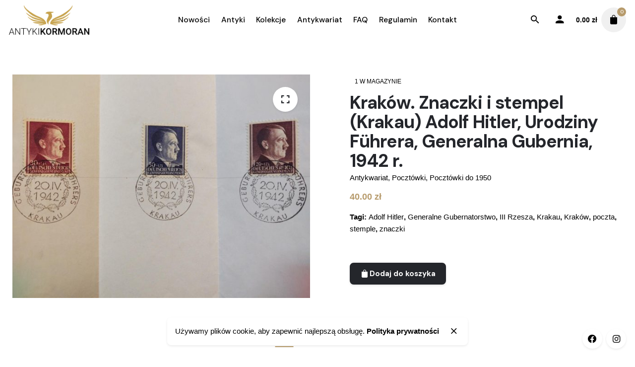

--- FILE ---
content_type: text/html; charset=UTF-8
request_url: https://antykikormoran.pl/product/krakow-znaczki-i-stempel-krakau-adolf-hitler-generalna-gubernia-3/
body_size: 29634
content:
<!DOCTYPE html>
<html lang="pl-PL">
<head>
	<meta charset="UTF-8">
	<meta name="viewport" content="width=device-width, initial-scale=1">
	<title>Kraków. Znaczki i stempel (Krakau) Adolf Hitler, Urodziny Führera, Generalna Gubernia, 1942 r. &#8211; Antykikormoran</title>
<meta name='robots' content='max-image-preview:large' />
<link rel="alternate" type="application/rss+xml" title="Antykikormoran &raquo; Kanał z wpisami" href="https://antykikormoran.pl/feed/" />
<link rel="alternate" type="application/rss+xml" title="Antykikormoran &raquo; Kanał z komentarzami" href="https://antykikormoran.pl/comments/feed/" />
<link rel="alternate" type="application/rss+xml" title="Antykikormoran &raquo; Kraków. Znaczki i stempel (Krakau) Adolf Hitler, Urodziny Führera, Generalna Gubernia, 1942 r. Kanał z komentarzami" href="https://antykikormoran.pl/product/krakow-znaczki-i-stempel-krakau-adolf-hitler-generalna-gubernia-3/feed/" />
<link rel="alternate" title="oEmbed (JSON)" type="application/json+oembed" href="https://antykikormoran.pl/wp-json/oembed/1.0/embed?url=https%3A%2F%2Fantykikormoran.pl%2Fproduct%2Fkrakow-znaczki-i-stempel-krakau-adolf-hitler-generalna-gubernia-3%2F" />
<link rel="alternate" title="oEmbed (XML)" type="text/xml+oembed" href="https://antykikormoran.pl/wp-json/oembed/1.0/embed?url=https%3A%2F%2Fantykikormoran.pl%2Fproduct%2Fkrakow-znaczki-i-stempel-krakau-adolf-hitler-generalna-gubernia-3%2F&#038;format=xml" />
<style id='wp-img-auto-sizes-contain-inline-css' type='text/css'>
img:is([sizes=auto i],[sizes^="auto," i]){contain-intrinsic-size:3000px 1500px}
/*# sourceURL=wp-img-auto-sizes-contain-inline-css */
</style>
<style id='wp-emoji-styles-inline-css' type='text/css'>

	img.wp-smiley, img.emoji {
		display: inline !important;
		border: none !important;
		box-shadow: none !important;
		height: 1em !important;
		width: 1em !important;
		margin: 0 0.07em !important;
		vertical-align: -0.1em !important;
		background: none !important;
		padding: 0 !important;
	}
/*# sourceURL=wp-emoji-styles-inline-css */
</style>
<style id='wp-block-library-inline-css' type='text/css'>
:root{--wp-block-synced-color:#7a00df;--wp-block-synced-color--rgb:122,0,223;--wp-bound-block-color:var(--wp-block-synced-color);--wp-editor-canvas-background:#ddd;--wp-admin-theme-color:#007cba;--wp-admin-theme-color--rgb:0,124,186;--wp-admin-theme-color-darker-10:#006ba1;--wp-admin-theme-color-darker-10--rgb:0,107,160.5;--wp-admin-theme-color-darker-20:#005a87;--wp-admin-theme-color-darker-20--rgb:0,90,135;--wp-admin-border-width-focus:2px}@media (min-resolution:192dpi){:root{--wp-admin-border-width-focus:1.5px}}.wp-element-button{cursor:pointer}:root .has-very-light-gray-background-color{background-color:#eee}:root .has-very-dark-gray-background-color{background-color:#313131}:root .has-very-light-gray-color{color:#eee}:root .has-very-dark-gray-color{color:#313131}:root .has-vivid-green-cyan-to-vivid-cyan-blue-gradient-background{background:linear-gradient(135deg,#00d084,#0693e3)}:root .has-purple-crush-gradient-background{background:linear-gradient(135deg,#34e2e4,#4721fb 50%,#ab1dfe)}:root .has-hazy-dawn-gradient-background{background:linear-gradient(135deg,#faaca8,#dad0ec)}:root .has-subdued-olive-gradient-background{background:linear-gradient(135deg,#fafae1,#67a671)}:root .has-atomic-cream-gradient-background{background:linear-gradient(135deg,#fdd79a,#004a59)}:root .has-nightshade-gradient-background{background:linear-gradient(135deg,#330968,#31cdcf)}:root .has-midnight-gradient-background{background:linear-gradient(135deg,#020381,#2874fc)}:root{--wp--preset--font-size--normal:16px;--wp--preset--font-size--huge:42px}.has-regular-font-size{font-size:1em}.has-larger-font-size{font-size:2.625em}.has-normal-font-size{font-size:var(--wp--preset--font-size--normal)}.has-huge-font-size{font-size:var(--wp--preset--font-size--huge)}.has-text-align-center{text-align:center}.has-text-align-left{text-align:left}.has-text-align-right{text-align:right}.has-fit-text{white-space:nowrap!important}#end-resizable-editor-section{display:none}.aligncenter{clear:both}.items-justified-left{justify-content:flex-start}.items-justified-center{justify-content:center}.items-justified-right{justify-content:flex-end}.items-justified-space-between{justify-content:space-between}.screen-reader-text{border:0;clip-path:inset(50%);height:1px;margin:-1px;overflow:hidden;padding:0;position:absolute;width:1px;word-wrap:normal!important}.screen-reader-text:focus{background-color:#ddd;clip-path:none;color:#444;display:block;font-size:1em;height:auto;left:5px;line-height:normal;padding:15px 23px 14px;text-decoration:none;top:5px;width:auto;z-index:100000}html :where(.has-border-color){border-style:solid}html :where([style*=border-top-color]){border-top-style:solid}html :where([style*=border-right-color]){border-right-style:solid}html :where([style*=border-bottom-color]){border-bottom-style:solid}html :where([style*=border-left-color]){border-left-style:solid}html :where([style*=border-width]){border-style:solid}html :where([style*=border-top-width]){border-top-style:solid}html :where([style*=border-right-width]){border-right-style:solid}html :where([style*=border-bottom-width]){border-bottom-style:solid}html :where([style*=border-left-width]){border-left-style:solid}html :where(img[class*=wp-image-]){height:auto;max-width:100%}:where(figure){margin:0 0 1em}html :where(.is-position-sticky){--wp-admin--admin-bar--position-offset:var(--wp-admin--admin-bar--height,0px)}@media screen and (max-width:600px){html :where(.is-position-sticky){--wp-admin--admin-bar--position-offset:0px}}

/*# sourceURL=wp-block-library-inline-css */
</style><link rel='stylesheet' id='wc-blocks-style-css' href='https://antykikormoran.pl/wp-content/plugins/woocommerce/assets/client/blocks/wc-blocks.css?ver=wc-10.4.3' type='text/css' media='all' />
<style id='global-styles-inline-css' type='text/css'>
:root{--wp--preset--aspect-ratio--square: 1;--wp--preset--aspect-ratio--4-3: 4/3;--wp--preset--aspect-ratio--3-4: 3/4;--wp--preset--aspect-ratio--3-2: 3/2;--wp--preset--aspect-ratio--2-3: 2/3;--wp--preset--aspect-ratio--16-9: 16/9;--wp--preset--aspect-ratio--9-16: 9/16;--wp--preset--color--black: #000000;--wp--preset--color--cyan-bluish-gray: #abb8c3;--wp--preset--color--white: #ffffff;--wp--preset--color--pale-pink: #f78da7;--wp--preset--color--vivid-red: #cf2e2e;--wp--preset--color--luminous-vivid-orange: #ff6900;--wp--preset--color--luminous-vivid-amber: #fcb900;--wp--preset--color--light-green-cyan: #7bdcb5;--wp--preset--color--vivid-green-cyan: #00d084;--wp--preset--color--pale-cyan-blue: #8ed1fc;--wp--preset--color--vivid-cyan-blue: #0693e3;--wp--preset--color--vivid-purple: #9b51e0;--wp--preset--color--brand-color: #b79b6c;--wp--preset--color--beige-dark: #A1824F;--wp--preset--color--dark-strong: #24262B;--wp--preset--color--dark-light: #32353C;--wp--preset--color--grey-strong: #838998;--wp--preset--gradient--vivid-cyan-blue-to-vivid-purple: linear-gradient(135deg,rgb(6,147,227) 0%,rgb(155,81,224) 100%);--wp--preset--gradient--light-green-cyan-to-vivid-green-cyan: linear-gradient(135deg,rgb(122,220,180) 0%,rgb(0,208,130) 100%);--wp--preset--gradient--luminous-vivid-amber-to-luminous-vivid-orange: linear-gradient(135deg,rgb(252,185,0) 0%,rgb(255,105,0) 100%);--wp--preset--gradient--luminous-vivid-orange-to-vivid-red: linear-gradient(135deg,rgb(255,105,0) 0%,rgb(207,46,46) 100%);--wp--preset--gradient--very-light-gray-to-cyan-bluish-gray: linear-gradient(135deg,rgb(238,238,238) 0%,rgb(169,184,195) 100%);--wp--preset--gradient--cool-to-warm-spectrum: linear-gradient(135deg,rgb(74,234,220) 0%,rgb(151,120,209) 20%,rgb(207,42,186) 40%,rgb(238,44,130) 60%,rgb(251,105,98) 80%,rgb(254,248,76) 100%);--wp--preset--gradient--blush-light-purple: linear-gradient(135deg,rgb(255,206,236) 0%,rgb(152,150,240) 100%);--wp--preset--gradient--blush-bordeaux: linear-gradient(135deg,rgb(254,205,165) 0%,rgb(254,45,45) 50%,rgb(107,0,62) 100%);--wp--preset--gradient--luminous-dusk: linear-gradient(135deg,rgb(255,203,112) 0%,rgb(199,81,192) 50%,rgb(65,88,208) 100%);--wp--preset--gradient--pale-ocean: linear-gradient(135deg,rgb(255,245,203) 0%,rgb(182,227,212) 50%,rgb(51,167,181) 100%);--wp--preset--gradient--electric-grass: linear-gradient(135deg,rgb(202,248,128) 0%,rgb(113,206,126) 100%);--wp--preset--gradient--midnight: linear-gradient(135deg,rgb(2,3,129) 0%,rgb(40,116,252) 100%);--wp--preset--font-size--small: 14px;--wp--preset--font-size--medium: 20px;--wp--preset--font-size--large: 17px;--wp--preset--font-size--x-large: 42px;--wp--preset--font-size--extra-small: 13px;--wp--preset--font-size--normal: 15px;--wp--preset--font-size--larger: 20px;--wp--preset--spacing--20: 0.44rem;--wp--preset--spacing--30: 0.67rem;--wp--preset--spacing--40: 1rem;--wp--preset--spacing--50: 1.5rem;--wp--preset--spacing--60: 2.25rem;--wp--preset--spacing--70: 3.38rem;--wp--preset--spacing--80: 5.06rem;--wp--preset--shadow--natural: 6px 6px 9px rgba(0, 0, 0, 0.2);--wp--preset--shadow--deep: 12px 12px 50px rgba(0, 0, 0, 0.4);--wp--preset--shadow--sharp: 6px 6px 0px rgba(0, 0, 0, 0.2);--wp--preset--shadow--outlined: 6px 6px 0px -3px rgb(255, 255, 255), 6px 6px rgb(0, 0, 0);--wp--preset--shadow--crisp: 6px 6px 0px rgb(0, 0, 0);}:where(.is-layout-flex){gap: 0.5em;}:where(.is-layout-grid){gap: 0.5em;}body .is-layout-flex{display: flex;}.is-layout-flex{flex-wrap: wrap;align-items: center;}.is-layout-flex > :is(*, div){margin: 0;}body .is-layout-grid{display: grid;}.is-layout-grid > :is(*, div){margin: 0;}:where(.wp-block-columns.is-layout-flex){gap: 2em;}:where(.wp-block-columns.is-layout-grid){gap: 2em;}:where(.wp-block-post-template.is-layout-flex){gap: 1.25em;}:where(.wp-block-post-template.is-layout-grid){gap: 1.25em;}.has-black-color{color: var(--wp--preset--color--black) !important;}.has-cyan-bluish-gray-color{color: var(--wp--preset--color--cyan-bluish-gray) !important;}.has-white-color{color: var(--wp--preset--color--white) !important;}.has-pale-pink-color{color: var(--wp--preset--color--pale-pink) !important;}.has-vivid-red-color{color: var(--wp--preset--color--vivid-red) !important;}.has-luminous-vivid-orange-color{color: var(--wp--preset--color--luminous-vivid-orange) !important;}.has-luminous-vivid-amber-color{color: var(--wp--preset--color--luminous-vivid-amber) !important;}.has-light-green-cyan-color{color: var(--wp--preset--color--light-green-cyan) !important;}.has-vivid-green-cyan-color{color: var(--wp--preset--color--vivid-green-cyan) !important;}.has-pale-cyan-blue-color{color: var(--wp--preset--color--pale-cyan-blue) !important;}.has-vivid-cyan-blue-color{color: var(--wp--preset--color--vivid-cyan-blue) !important;}.has-vivid-purple-color{color: var(--wp--preset--color--vivid-purple) !important;}.has-black-background-color{background-color: var(--wp--preset--color--black) !important;}.has-cyan-bluish-gray-background-color{background-color: var(--wp--preset--color--cyan-bluish-gray) !important;}.has-white-background-color{background-color: var(--wp--preset--color--white) !important;}.has-pale-pink-background-color{background-color: var(--wp--preset--color--pale-pink) !important;}.has-vivid-red-background-color{background-color: var(--wp--preset--color--vivid-red) !important;}.has-luminous-vivid-orange-background-color{background-color: var(--wp--preset--color--luminous-vivid-orange) !important;}.has-luminous-vivid-amber-background-color{background-color: var(--wp--preset--color--luminous-vivid-amber) !important;}.has-light-green-cyan-background-color{background-color: var(--wp--preset--color--light-green-cyan) !important;}.has-vivid-green-cyan-background-color{background-color: var(--wp--preset--color--vivid-green-cyan) !important;}.has-pale-cyan-blue-background-color{background-color: var(--wp--preset--color--pale-cyan-blue) !important;}.has-vivid-cyan-blue-background-color{background-color: var(--wp--preset--color--vivid-cyan-blue) !important;}.has-vivid-purple-background-color{background-color: var(--wp--preset--color--vivid-purple) !important;}.has-black-border-color{border-color: var(--wp--preset--color--black) !important;}.has-cyan-bluish-gray-border-color{border-color: var(--wp--preset--color--cyan-bluish-gray) !important;}.has-white-border-color{border-color: var(--wp--preset--color--white) !important;}.has-pale-pink-border-color{border-color: var(--wp--preset--color--pale-pink) !important;}.has-vivid-red-border-color{border-color: var(--wp--preset--color--vivid-red) !important;}.has-luminous-vivid-orange-border-color{border-color: var(--wp--preset--color--luminous-vivid-orange) !important;}.has-luminous-vivid-amber-border-color{border-color: var(--wp--preset--color--luminous-vivid-amber) !important;}.has-light-green-cyan-border-color{border-color: var(--wp--preset--color--light-green-cyan) !important;}.has-vivid-green-cyan-border-color{border-color: var(--wp--preset--color--vivid-green-cyan) !important;}.has-pale-cyan-blue-border-color{border-color: var(--wp--preset--color--pale-cyan-blue) !important;}.has-vivid-cyan-blue-border-color{border-color: var(--wp--preset--color--vivid-cyan-blue) !important;}.has-vivid-purple-border-color{border-color: var(--wp--preset--color--vivid-purple) !important;}.has-vivid-cyan-blue-to-vivid-purple-gradient-background{background: var(--wp--preset--gradient--vivid-cyan-blue-to-vivid-purple) !important;}.has-light-green-cyan-to-vivid-green-cyan-gradient-background{background: var(--wp--preset--gradient--light-green-cyan-to-vivid-green-cyan) !important;}.has-luminous-vivid-amber-to-luminous-vivid-orange-gradient-background{background: var(--wp--preset--gradient--luminous-vivid-amber-to-luminous-vivid-orange) !important;}.has-luminous-vivid-orange-to-vivid-red-gradient-background{background: var(--wp--preset--gradient--luminous-vivid-orange-to-vivid-red) !important;}.has-very-light-gray-to-cyan-bluish-gray-gradient-background{background: var(--wp--preset--gradient--very-light-gray-to-cyan-bluish-gray) !important;}.has-cool-to-warm-spectrum-gradient-background{background: var(--wp--preset--gradient--cool-to-warm-spectrum) !important;}.has-blush-light-purple-gradient-background{background: var(--wp--preset--gradient--blush-light-purple) !important;}.has-blush-bordeaux-gradient-background{background: var(--wp--preset--gradient--blush-bordeaux) !important;}.has-luminous-dusk-gradient-background{background: var(--wp--preset--gradient--luminous-dusk) !important;}.has-pale-ocean-gradient-background{background: var(--wp--preset--gradient--pale-ocean) !important;}.has-electric-grass-gradient-background{background: var(--wp--preset--gradient--electric-grass) !important;}.has-midnight-gradient-background{background: var(--wp--preset--gradient--midnight) !important;}.has-small-font-size{font-size: var(--wp--preset--font-size--small) !important;}.has-medium-font-size{font-size: var(--wp--preset--font-size--medium) !important;}.has-large-font-size{font-size: var(--wp--preset--font-size--large) !important;}.has-x-large-font-size{font-size: var(--wp--preset--font-size--x-large) !important;}
/*# sourceURL=global-styles-inline-css */
</style>

<style id='classic-theme-styles-inline-css' type='text/css'>
/*! This file is auto-generated */
.wp-block-button__link{color:#fff;background-color:#32373c;border-radius:9999px;box-shadow:none;text-decoration:none;padding:calc(.667em + 2px) calc(1.333em + 2px);font-size:1.125em}.wp-block-file__button{background:#32373c;color:#fff;text-decoration:none}
/*# sourceURL=/wp-includes/css/classic-themes.min.css */
</style>
<link rel='stylesheet' id='contact-form-7-css' href='https://antykikormoran.pl/wp-content/plugins/contact-form-7/includes/css/styles.css?ver=6.1.4' type='text/css' media='all' />
<link rel='stylesheet' id='pay_by_paynow_pl_styles-css' href='https://antykikormoran.pl/wp-content/plugins/pay-by-paynow-pl/assets/css/front.css?ver=2.5.10' type='text/css' media='all' />
<link rel='stylesheet' id='sr7css-css' href='//antykikormoran.pl/wp-content/plugins/slider-revolution/public/css/sr7.css?ver=6.7.13' type='text/css' media='all' />
<style id='woocommerce-inline-inline-css' type='text/css'>
.woocommerce form .form-row .required { visibility: visible; }
/*# sourceURL=woocommerce-inline-inline-css */
</style>
<link rel='stylesheet' id='parent-style-css' href='https://antykikormoran.pl/wp-content/themes/stockie/style.css?ver=da35576ef6431b444231ddddc3330dce' type='text/css' media='all' />
<link rel='stylesheet' id='stockie-style-css' href='https://antykikormoran.pl/wp-content/themes/stockie-child/style.css?ver=1.0.0' type='text/css' media='all' />
<style id='stockie-style-inline-css' type='text/css'>
.site-header:not(.header-fixed):not(.mobile-header) .menu > li > a, .site-header:not(.header-fixed):not(.mobile-header) .select2-selection, .site-header:not(.header-fixed) .menu-other .cart-total a, .site-header:not(.header-fixed) .menu-other li > a, .site-header:not(.header-fixed) .select-styled, .site-header:not(.header-fixed) .hamburger-menu .hamburger  {}#masthead.site-header{background-color:#ffffff;}.site-header{border:none;}.site-header.header-fixed{border:none;}.header-title::after{background-color:transparent;}body .site-content{background-size:auto;background-position:center center;background-repeat: repeat;}footer.site-footer{background-size:cover;}.site-footer .widget,.site-footer .widget p,.site-footer .widget .subtitle,.site-footer .widget a,.site-footer .widget .widget-title, .site-footer .widget a:hover, .site-footer .widget h3 a, .site-footer .widget h4 a,.site-footer .widgets .socialbar a.social.outline span,.site-footer .widget_recent_comments .comment-author-link,.site-footer .widget_stockie_widget_subscribe button.btn,.site-footer .widgets select,.site-footer .widget_tag_cloud .tagcloud a,.site-footer .widget_tag_cloud .tagcloud a:hover{}.site-footer .widget .widget-title{}.site-footer .widgets .socialbar a.social.outline,.site-footer .widgets select,.site-footer .widget_tag_cloud .tagcloud a,.site-footer .widget_tag_cloud .tagcloud a:hover{}.site-footer .widgets .socialbar a.social.outline:hover{}input, select, textarea, .accordion-box .buttons h5.title, .woocommerce div.product accordion-box.outline h5{font-family:'DM Sans', sans-serif;}.countdown-box .box-time .box-count, .chart-box-pie-content{font-family:'DM Sans', sans-serif;}h1, h2, h3, h4, h5, h6, .box-count, .font-titles, .tabNav_link.active, .icon-box-headline, .postNav_item_inner_heading, .btn, .button, a.button, .heading .title, .socialbar.inline a, .vc_row .vc-bg-side-text, .counter-box-count, .fullscreen-nav .menu-link{font-family:'DM Sans', sans-serif;}.portfolio-item h4, .portfolio-item h4.title, .portfolio-item h4 a:not(.btn), .portfolio-item-2 h4, .portfolio-item-2 h4.title, .portfolio-item-2 h4 a:not(.btn), ul.products li.product a:not(.btn):not(.trans-hover){font-family:'DM Sans', sans-serif;font-size:inherit;line-height:inherit;}.blog-item h3.title{font-family:'DM Sans', sans-serif;line-height: initial;} .blog-item h3.title a{font-size: initial;}.portfolio-item-2 h4{font-family:'DM Sans', sans-serif;}.widget.woocommerce.widget_product_categories,.widget.widget_stockie_widget_contact,.widget_text.widget.widget_custom_html,.widget.widget_stockie_widget_subscribe,#text-11.widget.widget_text,.woo_c-products .wc-product-title-wrap .category,.products .wc-product-title-wrap .category,.woo_c-products .product-content .product-buttons .prod-hidden-link,.widgets-column .widget.woocommerce.widget_price_filter,.site-info .right,.site-info .left a[target=_blank],.main-nav .copyright,.woo-c_related,.breadcrumbs,.simple-qty,.stockie-accordion-sс.accordion .accordionItem:first-child {display: none !important;}.single_add_to_cart_button {width: fit-content !important;margin: 24px 0 0 !important;}.woo_c-product .woo_c-product-details-inner .variations_button .button {margin: 24px 0 0 !important;}#text-9.widget.widget_text,#nav_menu-4.widget.widget_nav_menu {padding-top: 0 !important;}.woo_c-products .hide-price-and-cart .price,.woo_c-product .woo_c-product-details-inner .price .amount {color: #b79b6c;}.stockie-accordion-sс.accordion {margin-bottom: 40px;}.breadcrumb-holder {display: none;} :root{--clb-color-primary:#b79b6c;}@media screen and (min-width: 1025px){h1 {letter-spacing: -0.025em;}h2 {letter-spacing: -0.02em;}h3, h4, h5 {letter-spacing: -0.01em;}table.woo-c_details_table {table-layout:fixed;width:100%;}}
/*# sourceURL=stockie-style-inline-css */
</style>
<link rel='stylesheet' id='ohio-woocommerce-style-css' href='https://antykikormoran.pl/wp-content/themes/stockie/assets/css/woocommerce.css?ver=da35576ef6431b444231ddddc3330dce' type='text/css' media='all' />
<link rel='stylesheet' id='stockie-grid-css' href='https://antykikormoran.pl/wp-content/themes/stockie/assets/css/grid.min.css?ver=da35576ef6431b444231ddddc3330dce' type='text/css' media='all' />
<script type="text/javascript" src="https://antykikormoran.pl/wp-includes/js/jquery/jquery.min.js?ver=3.7.1" id="jquery-core-js"></script>
<script type="text/javascript" src="https://antykikormoran.pl/wp-includes/js/jquery/jquery-migrate.min.js?ver=3.4.1" id="jquery-migrate-js"></script>
<script type="text/javascript" src="//antykikormoran.pl/wp-content/plugins/slider-revolution/public/js/libs/tptools.js?ver=6.7.13" id="_tpt-js" async="async" data-wp-strategy="async"></script>
<script type="text/javascript" src="//antykikormoran.pl/wp-content/plugins/slider-revolution/public/js/sr7.js?ver=6.7.13" id="sr7-js" async="async" data-wp-strategy="async"></script>
<script type="text/javascript" src="https://antykikormoran.pl/wp-content/plugins/woocommerce/assets/js/jquery-blockui/jquery.blockUI.min.js?ver=2.7.0-wc.10.4.3" id="wc-jquery-blockui-js" data-wp-strategy="defer"></script>
<script type="text/javascript" id="wc-add-to-cart-js-extra">
/* <![CDATA[ */
var wc_add_to_cart_params = {"ajax_url":"/wp-admin/admin-ajax.php","wc_ajax_url":"/?wc-ajax=%%endpoint%%","i18n_view_cart":"Zobacz koszyk","cart_url":"https://antykikormoran.pl/cart/","is_cart":"","cart_redirect_after_add":"no"};
//# sourceURL=wc-add-to-cart-js-extra
/* ]]> */
</script>
<script type="text/javascript" src="https://antykikormoran.pl/wp-content/plugins/woocommerce/assets/js/frontend/add-to-cart.min.js?ver=10.4.3" id="wc-add-to-cart-js" data-wp-strategy="defer"></script>
<script type="text/javascript" id="wc-single-product-js-extra">
/* <![CDATA[ */
var wc_single_product_params = {"i18n_required_rating_text":"Prosz\u0119 wybra\u0107 ocen\u0119","i18n_rating_options":["1 z 5 gwiazdek","2 z 5 gwiazdek","3 z 5 gwiazdek","4 z 5 gwiazdek","5 z 5 gwiazdek"],"i18n_product_gallery_trigger_text":"Wy\u015bwietl pe\u0142noekranow\u0105 galeri\u0119 obrazk\u00f3w","review_rating_required":"yes","flexslider":{"rtl":false,"animation":"slide","smoothHeight":true,"directionNav":false,"controlNav":"thumbnails","slideshow":false,"animationSpeed":500,"animationLoop":false,"allowOneSlide":false},"zoom_enabled":"","zoom_options":[],"photoswipe_enabled":"","photoswipe_options":{"shareEl":false,"closeOnScroll":false,"history":false,"hideAnimationDuration":0,"showAnimationDuration":0},"flexslider_enabled":""};
//# sourceURL=wc-single-product-js-extra
/* ]]> */
</script>
<script type="text/javascript" src="https://antykikormoran.pl/wp-content/plugins/woocommerce/assets/js/frontend/single-product.min.js?ver=10.4.3" id="wc-single-product-js" defer="defer" data-wp-strategy="defer"></script>
<script type="text/javascript" src="https://antykikormoran.pl/wp-content/plugins/woocommerce/assets/js/js-cookie/js.cookie.min.js?ver=2.1.4-wc.10.4.3" id="wc-js-cookie-js" defer="defer" data-wp-strategy="defer"></script>
<script type="text/javascript" id="woocommerce-js-extra">
/* <![CDATA[ */
var woocommerce_params = {"ajax_url":"/wp-admin/admin-ajax.php","wc_ajax_url":"/?wc-ajax=%%endpoint%%","i18n_password_show":"Poka\u017c has\u0142o","i18n_password_hide":"Ukryj has\u0142o"};
//# sourceURL=woocommerce-js-extra
/* ]]> */
</script>
<script type="text/javascript" src="https://antykikormoran.pl/wp-content/plugins/woocommerce/assets/js/frontend/woocommerce.min.js?ver=10.4.3" id="woocommerce-js" defer="defer" data-wp-strategy="defer"></script>
<script type="text/javascript" src="https://antykikormoran.pl/wp-content/plugins/js_composer/assets/js/vendors/woocommerce-add-to-cart.js?ver=7.7.1" id="vc_woocommerce-add-to-cart-js-js"></script>
<script></script><link rel="EditURI" type="application/rsd+xml" title="RSD" href="https://antykikormoran.pl/xmlrpc.php?rsd" />
<link rel="canonical" href="https://antykikormoran.pl/product/krakow-znaczki-i-stempel-krakau-adolf-hitler-generalna-gubernia-3/" />
<style id="mystickymenu" type="text/css">#mysticky-nav { width:100%; position: static; height: auto !important; }#mysticky-nav.wrapfixed { position:fixed; left: 0px; margin-top:0px;  z-index: 99990; -webkit-transition: 0.3s; -moz-transition: 0.3s; -o-transition: 0.3s; transition: 0.3s; -ms-filter:"progid:DXImageTransform.Microsoft.Alpha(Opacity=90)"; filter: alpha(opacity=90); opacity:0.9; background-color: #f7f5e7;}#mysticky-nav.wrapfixed .myfixed{ background-color: #f7f5e7; position: relative;top: auto;left: auto;right: auto;}#mysticky-nav .myfixed { margin:0 auto; float:none; border:0px; background:none; max-width:100%; }</style>			<style type="text/css">
																															</style>
			<link rel="preconnect" href="https://fonts.googleapis.com">
<link rel="preconnect" href="https://fonts.gstatic.com/" crossorigin>
<meta name="generator" content="Powered by Slider Revolution 6.7.13 - responsive, Mobile-Friendly Slider Plugin for WordPress with comfortable drag and drop interface." />
	<noscript><style>.woocommerce-product-gallery{ opacity: 1 !important; }</style></noscript>
	<style type="text/css">.recentcomments a{display:inline !important;padding:0 !important;margin:0 !important;}</style><link rel="preconnect" href="//code.tidio.co"><meta name="generator" content="Powered by WPBakery Page Builder - drag and drop page builder for WordPress."/>
<link rel="icon" href="https://antykikormoran.pl/wp-content/uploads/2018/11/cropped-favicon-2-32x32.png" sizes="32x32" />
<link rel="icon" href="https://antykikormoran.pl/wp-content/uploads/2018/11/cropped-favicon-2-192x192.png" sizes="192x192" />
<link rel="apple-touch-icon" href="https://antykikormoran.pl/wp-content/uploads/2018/11/cropped-favicon-2-180x180.png" />
<meta name="msapplication-TileImage" content="https://antykikormoran.pl/wp-content/uploads/2018/11/cropped-favicon-2-270x270.png" />
<script>
	window._tpt			??= {};
	window.SR7			??= {};
	_tpt.R				??= {};
	_tpt.R.fonts		??= {};
	_tpt.R.fonts.customFonts??= {};
	SR7.devMode			=  false;
	SR7.F 				??= {};
	SR7.G				??= {};
	SR7.LIB				??= {};
	SR7.E				??= {};
	SR7.E.gAddons		??= {};
	SR7.E.php 			??= {};
	SR7.E.nonce			= 'e96cdb1eb7';
	SR7.E.ajaxurl		= 'https://antykikormoran.pl/wp-admin/admin-ajax.php';
	SR7.E.resturl		= 'https://antykikormoran.pl/wp-json/';
	SR7.E.slug_path		= 'slider-revolution/revslider.php';
	SR7.E.slug			= 'revslider';
	SR7.E.plugin_url	= 'https://antykikormoran.pl/wp-content/plugins/slider-revolution/';
	SR7.E.wp_plugin_url = 'https://antykikormoran.pl/wp-content/plugins/';
	SR7.E.revision		= '6.7.13';
	SR7.E.fontBaseUrl	= '//fonts.googleapis.com/css2?family=';
	SR7.G.breakPoints 	= [1240,1024,778,480];
	SR7.E.modules 		= ['module','page','slide','layer','draw','animate','srtools','canvas','defaults','carousel','navigation','media','modifiers','migration'];
	SR7.E.libs 			= ['WEBGL'];
	SR7.E.css 			= ['csslp','cssbtns','cssfilters','cssnav','cssmedia'];
	SR7.E.resources		= {};
	SR7.JSON			??= {};
/*! Slider Revolution 7.0 - Page Processor */
!function(){"use strict";window.SR7??={},window._tpt??={},SR7.version="Slider Revolution 6.7.13",_tpt.getWinDim=function(t){_tpt.screenHeightWithUrlBar??=window.innerHeight;let e=SR7.F?.modal?.visible&&SR7.M[SR7.F.module.getIdByAlias(SR7.F.modal.requested)];_tpt.scrollBar=window.innerWidth!==document.documentElement.clientWidth||e&&window.innerWidth!==e.c.module.clientWidth,_tpt.winW=window.innerWidth-(_tpt.scrollBar||"prepare"==t?_tpt.scrollBarW??_tpt.mesureScrollBar():0),_tpt.winH=window.innerHeight,_tpt.winWAll=document.documentElement.clientWidth},_tpt.getResponsiveLevel=function(t,e){SR7.M[e];return _tpt.closestGE(t,_tpt.winWAll)},_tpt.mesureScrollBar=function(){let t=document.createElement("div");return t.className="RSscrollbar-measure",t.style.width="100px",t.style.height="100px",t.style.overflow="scroll",t.style.position="absolute",t.style.top="-9999px",document.body.appendChild(t),_tpt.scrollBarW=t.offsetWidth-t.clientWidth,document.body.removeChild(t),_tpt.scrollBarW},_tpt.loadCSS=async function(t,e,s){return s?_tpt.R.fonts.required[e].status=1:(_tpt.R[e]??={},_tpt.R[e].status=1),new Promise(((n,i)=>{if(_tpt.isStylesheetLoaded(t))s?_tpt.R.fonts.required[e].status=2:_tpt.R[e].status=2,n();else{const o=document.createElement("link");o.rel="stylesheet";let l="text",r="css";o["type"]=l+"/"+r,o.href=t,o.onload=()=>{s?_tpt.R.fonts.required[e].status=2:_tpt.R[e].status=2,n()},o.onerror=()=>{s?_tpt.R.fonts.required[e].status=3:_tpt.R[e].status=3,i(new Error(`Failed to load CSS: ${t}`))},document.head.appendChild(o)}}))},_tpt.addContainer=function(t){const{tag:e="div",id:s,class:n,datas:i,textContent:o,iHTML:l}=t,r=document.createElement(e);if(s&&""!==s&&(r.id=s),n&&""!==n&&(r.className=n),i)for(const[t,e]of Object.entries(i))"style"==t?r.style.cssText=e:r.setAttribute(`data-${t}`,e);return o&&(r.textContent=o),l&&(r.innerHTML=l),r},_tpt.collector=function(){return{fragment:new DocumentFragment,add(t){var e=_tpt.addContainer(t);return this.fragment.appendChild(e),e},append(t){t.appendChild(this.fragment)}}},_tpt.isStylesheetLoaded=function(t){let e=t.split("?")[0];return Array.from(document.querySelectorAll('link[rel="stylesheet"], link[rel="preload"]')).some((t=>t.href.split("?")[0]===e))},_tpt.preloader={requests:new Map,preloaderTemplates:new Map,show:function(t,e){if(!e||!t)return;const{type:s,color:n}=e;if(s<0||"off"==s)return;const i=`preloader_${s}`;let o=this.preloaderTemplates.get(i);o||(o=this.build(s,n),this.preloaderTemplates.set(i,o)),this.requests.has(t)||this.requests.set(t,{count:0});const l=this.requests.get(t);clearTimeout(l.timer),l.count++,1===l.count&&(l.timer=setTimeout((()=>{l.preloaderClone=o.cloneNode(!0),l.anim&&l.anim.kill(),void 0!==_tpt.gsap?l.anim=_tpt.gsap.fromTo(l.preloaderClone,1,{opacity:0},{opacity:1}):l.preloaderClone.classList.add("sr7-fade-in"),t.appendChild(l.preloaderClone)}),150))},hide:function(t){if(!this.requests.has(t))return;const e=this.requests.get(t);e.count--,e.count<0&&(e.count=0),e.anim&&e.anim.kill(),0===e.count&&(clearTimeout(e.timer),e.preloaderClone&&(e.preloaderClone.classList.remove("sr7-fade-in"),e.anim=_tpt.gsap.to(e.preloaderClone,.3,{opacity:0,onComplete:function(){e.preloaderClone.remove()}})))},state:function(t){if(!this.requests.has(t))return!1;return this.requests.get(t).count>0},build:(t,e="#ffffff",s="")=>{if(t<0||"off"===t)return null;const n=parseInt(t);if(t="prlt"+n,isNaN(n))return null;if(_tpt.loadCSS(SR7.E.plugin_url+"public/css/preloaders/t"+n+".css","preloader_"+t),isNaN(n)||n<6){const i=`background-color:${e}`,o=1===n||2==n?i:"",l=3===n||4==n?i:"",r=_tpt.collector();["dot1","dot2","bounce1","bounce2","bounce3"].forEach((t=>r.add({tag:"div",class:t,datas:{style:l}})));const d=_tpt.addContainer({tag:"sr7-prl",class:`${t} ${s}`,datas:{style:o}});return r.append(d),d}{let i={};if(7===n){let t;e.startsWith("#")?(t=e.replace("#",""),t=`rgba(${parseInt(t.substring(0,2),16)}, ${parseInt(t.substring(2,4),16)}, ${parseInt(t.substring(4,6),16)}, `):e.startsWith("rgb")&&(t=e.slice(e.indexOf("(")+1,e.lastIndexOf(")")).split(",").map((t=>t.trim())),t=`rgba(${t[0]}, ${t[1]}, ${t[2]}, `),t&&(i.style=`border-top-color: ${t}0.65); border-bottom-color: ${t}0.15); border-left-color: ${t}0.65); border-right-color: ${t}0.15)`)}else 12===n&&(i.style=`background:${e}`);const o=[10,0,4,2,5,9,0,4,4,2][n-6],l=_tpt.collector(),r=l.add({tag:"div",class:"sr7-prl-inner",datas:i});Array.from({length:o}).forEach((()=>r.appendChild(l.add({tag:"span",datas:{style:`background:${e}`}}))));const d=_tpt.addContainer({tag:"sr7-prl",class:`${t} ${s}`});return l.append(d),d}}},SR7.preLoader={show:(t,e)=>{"off"!==(SR7.M[t]?.settings?.pLoader?.type??"off")&&_tpt.preloader.show(e||SR7.M[t].c.module,SR7.M[t]?.settings?.pLoader??{color:"#fff",type:10})},hide:(t,e)=>{"off"!==(SR7.M[t]?.settings?.pLoader?.type??"off")&&_tpt.preloader.hide(e||SR7.M[t].c.module)},state:(t,e)=>_tpt.preloader.state(e||SR7.M[t].c.module)},_tpt.prepareModuleHeight=function(t){window.SR7.M??={},window.SR7.M[t.id]??={},"ignore"==t.googleFont&&(SR7.E.ignoreGoogleFont=!0);let e=window.SR7.M[t.id];if(null==_tpt.scrollBarW&&_tpt.mesureScrollBar(),e.c??={},e.states??={},e.settings??={},e.settings.size??={},t.fixed&&(e.settings.fixed=!0),e.c.module=document.getElementById(t.id),e.c.adjuster=e.c.module.getElementsByTagName("sr7-adjuster")[0],e.c.content=e.c.module.getElementsByTagName("sr7-content")[0],"carousel"==t.type&&(e.c.carousel=e.c.content.getElementsByTagName("sr7-carousel")[0]),null==e.c.module||null==e.c.module)return;t.plType&&t.plColor&&(e.settings.pLoader={type:t.plType,color:t.plColor}),void 0!==t.plType&&"off"!==t.plType&&SR7.preLoader.show(t.id,e.c.module),_tpt.winW||_tpt.getWinDim("prepare"),_tpt.getWinDim();let s=""+e.c.module.dataset?.modal;"modal"==s||"true"==s||"undefined"!==s&&"false"!==s||(e.settings.size.fullWidth=t.size.fullWidth,e.LEV??=_tpt.getResponsiveLevel(window.SR7.G.breakPoints,t.id),t.vpt=_tpt.fillArray(t.vpt,5),e.settings.vPort=t.vpt[e.LEV],void 0!==t.el&&"720"==t.el[4]&&t.gh[4]!==t.el[4]&&"960"==t.el[3]&&t.gh[3]!==t.el[3]&&"768"==t.el[2]&&t.gh[2]!==t.el[2]&&delete t.el,e.settings.size.height=null==t.el||null==t.el[e.LEV]||0==t.el[e.LEV]||"auto"==t.el[e.LEV]?_tpt.fillArray(t.gh,5,-1):_tpt.fillArray(t.el,5,-1),e.settings.size.width=_tpt.fillArray(t.gw,5,-1),e.settings.size.minHeight=_tpt.fillArray(t.mh??[0],5,-1),e.cacheSize={fullWidth:e.settings.size?.fullWidth,fullHeight:e.settings.size?.fullHeight},void 0!==t.off&&(t.off?.t&&(e.settings.size.m??={})&&(e.settings.size.m.t=t.off.t),t.off?.b&&(e.settings.size.m??={})&&(e.settings.size.m.b=t.off.b),t.off?.l&&(e.settings.size.p??={})&&(e.settings.size.p.l=t.off.l),t.off?.r&&(e.settings.size.p??={})&&(e.settings.size.p.r=t.off.r)),_tpt.updatePMHeight(t.id,t,!0))},_tpt.updatePMHeight=(t,e,s)=>{let n=SR7.M[t];var i=n.settings.size.fullWidth?_tpt.winW:n.c.module.parentNode.offsetWidth;i=0===i||isNaN(i)?_tpt.winW:i;let o=n.settings.size.width[n.LEV]||n.settings.size.width[n.LEV++]||n.settings.size.width[n.LEV--]||i,l=n.settings.size.height[n.LEV]||n.settings.size.height[n.LEV++]||n.settings.size.height[n.LEV--]||0,r=n.settings.size.minHeight[n.LEV]||n.settings.size.minHeight[n.LEV++]||n.settings.size.minHeight[n.LEV--]||0;if(l="auto"==l?0:l,l=parseInt(l),"carousel"!==e.type&&(i-=parseInt(e.onw??0)||0),n.MP=!n.settings.size.fullWidth&&i<o||_tpt.winW<o?Math.min(1,i/o):1,e.size.fullScreen||e.size.fullHeight){let t=parseInt(e.fho)||0,s=(""+e.fho).indexOf("%")>-1;e.newh=_tpt.winH-(s?_tpt.winH*t/100:t)}else e.newh=n.MP*Math.max(l,r);if(e.newh+=(parseInt(e.onh??0)||0)+(parseInt(e.carousel?.pt)||0)+(parseInt(e.carousel?.pb)||0),void 0!==e.slideduration&&(e.newh=Math.max(e.newh,parseInt(e.slideduration)/3)),e.shdw&&_tpt.buildShadow(e.id,e),n.c.adjuster.style.height=e.newh+"px",n.c.module.style.height=e.newh+"px",n.c.content.style.height=e.newh+"px",n.states.heightPrepared=!0,n.dims??={},n.dims.moduleRect=n.c.module.getBoundingClientRect(),n.c.content.style.left="-"+n.dims.moduleRect.left+"px",!n.settings.size.fullWidth)return s&&requestAnimationFrame((()=>{i!==n.c.module.parentNode.offsetWidth&&_tpt.updatePMHeight(e.id,e)})),void _tpt.bgStyle(e.id,e,window.innerWidth==_tpt.winW,!0);_tpt.bgStyle(e.id,e,window.innerWidth==_tpt.winW,!0),requestAnimationFrame((function(){s&&requestAnimationFrame((()=>{i!==n.c.module.parentNode.offsetWidth&&_tpt.updatePMHeight(e.id,e)}))})),n.earlyResizerFunction||(n.earlyResizerFunction=function(){requestAnimationFrame((function(){_tpt.getWinDim(),_tpt.moduleDefaults(e.id,e),_tpt.updateSlideBg(t,!0)}))},window.addEventListener("resize",n.earlyResizerFunction))},_tpt.buildShadow=function(t,e){let s=SR7.M[t];null==s.c.shadow&&(s.c.shadow=document.createElement("sr7-module-shadow"),s.c.shadow.classList.add("sr7-shdw-"+e.shdw),s.c.content.appendChild(s.c.shadow))},_tpt.bgStyle=async(t,e,s,n,i)=>{const o=SR7.M[t];if((e=e??o.settings).fixed&&!o.c.module.classList.contains("sr7-top-fixed")&&(o.c.module.classList.add("sr7-top-fixed"),o.c.module.style.position="fixed",o.c.module.style.width="100%",o.c.module.style.top="0px",o.c.module.style.left="0px",o.c.module.style.pointerEvents="none",o.c.module.style.zIndex=5e3,o.c.content.style.pointerEvents="none"),null==o.c.bgcanvas){let t=document.createElement("sr7-module-bg"),l=!1;if("string"==typeof e?.bg?.color&&e?.bg?.color.includes("{"))if(_tpt.gradient&&_tpt.gsap)e.bg.color=_tpt.gradient.convert(e.bg.color);else try{let t=JSON.parse(e.bg.color);(t?.orig||t?.string)&&(e.bg.color=JSON.parse(e.bg.color))}catch(t){return}let r="string"==typeof e?.bg?.color?e?.bg?.color||"transparent":e?.bg?.color?.string??e?.bg?.color?.orig??e?.bg?.color?.color??"transparent";if(t.style["background"+(String(r).includes("grad")?"":"Color")]=r,("transparent"!==r||i)&&(l=!0),e?.bg?.image?.src&&(t.style.backgroundImage=`url(${e?.bg?.image.src})`,t.style.backgroundSize=""==(e.bg.image?.size??"")?"cover":e.bg.image.size,t.style.backgroundPosition=e.bg.image.position,t.style.backgroundRepeat=e.bg.image.repeat,l=!0),!l)return;o.c.bgcanvas=t,e.size.fullWidth?t.style.width=_tpt.winW-(s&&_tpt.winH<document.body.offsetHeight?_tpt.scrollBarW:0)+"px":n&&(t.style.width=o.c.module.offsetWidth+"px"),e.sbt?.use?o.c.content.appendChild(o.c.bgcanvas):o.c.module.appendChild(o.c.bgcanvas)}o.c.bgcanvas.style.height=void 0!==e.newh?e.newh+"px":("carousel"==e.type?o.dims.module.h:o.dims.content.h)+"px",o.c.bgcanvas.style.left=!s&&e.sbt?.use||o.c.bgcanvas.closest("SR7-CONTENT")?"0px":"-"+(o?.dims?.moduleRect?.left??0)+"px"},_tpt.updateSlideBg=function(t,e){const s=SR7.M[t];let n=s.settings;s?.c?.bgcanvas&&(n.size.fullWidth?s.c.bgcanvas.style.width=_tpt.winW-(e&&_tpt.winH<document.body.offsetHeight?_tpt.scrollBarW:0)+"px":preparing&&(s.c.bgcanvas.style.width=s.c.module.offsetWidth+"px"))},_tpt.moduleDefaults=(t,e)=>{let s=SR7.M[t];null!=s&&null!=s.c&&null!=s.c.module&&(s.dims??={},s.dims.moduleRect=s.c.module.getBoundingClientRect(),s.c.content.style.left="-"+s.dims.moduleRect.left+"px",s.c.content.style.width=_tpt.winW-_tpt.scrollBarW+"px","carousel"==e.type&&(s.c.module.style.overflow="visible"),_tpt.bgStyle(t,e,window.innerWidth==_tpt.winW))},_tpt.getOffset=t=>{var e=t.getBoundingClientRect(),s=window.pageXOffset||document.documentElement.scrollLeft,n=window.pageYOffset||document.documentElement.scrollTop;return{top:e.top+n,left:e.left+s}},_tpt.fillArray=function(t,e){let s,n;t=Array.isArray(t)?t:[t];let i=Array(e),o=t.length;for(n=0;n<t.length;n++)i[n+(e-o)]=t[n],null==s&&"#"!==t[n]&&(s=t[n]);for(let t=0;t<e;t++)void 0!==i[t]&&"#"!=i[t]||(i[t]=s),s=i[t];return i},_tpt.closestGE=function(t,e){let s=Number.MAX_VALUE,n=-1;for(let i=0;i<t.length;i++)t[i]-1>=e&&t[i]-1-e<s&&(s=t[i]-1-e,n=i);return++n}}();</script>
<style>.easypack_show_geowidget {
                                  background:  #dd3333 !important;
                                }</style><noscript><style> .wpb_animate_when_almost_visible { opacity: 1; }</style></noscript><link rel='stylesheet' id='aos-css' href='https://antykikormoran.pl/wp-content/themes/stockie/assets/css/aos.css?ver=da35576ef6431b444231ddddc3330dce' type='text/css' media='all' />
<link rel='stylesheet' id='ionicons-css' href='https://antykikormoran.pl/wp-content/themes/stockie/assets/css/ionicons.min.css?ver=da35576ef6431b444231ddddc3330dce' type='text/css' media='all' />
<link rel='stylesheet' id='fontawesome-font-css-css' href='https://antykikormoran.pl/wp-content/themes/stockie/assets/fonts/fa/css/all.css?ver=da35576ef6431b444231ddddc3330dce' type='text/css' media='all' />
<link rel='stylesheet' id='select2css-css' href='https://antykikormoran.pl/wp-content/themes/stockie/assets/css/select2.min.css?ver=da35576ef6431b444231ddddc3330dce' type='text/css' media='all' />
<link rel='stylesheet' id='stockie-global-fonts-css' href='//fonts.googleapis.com/css?family=DM+Sans%3A700%2C500&#038;ver&#038;display=swap' type='text/css' media='all' />
</head>
<body data-rsssl=1 class="wp-singular product-template-default single single-product postid-44030 wp-embed-responsive wp-theme-stockie wp-child-theme-stockie-child theme-stockie woocommerce woocommerce-page woocommerce-no-js group-blog type2-left ajax-add-to-cart stockie-theme-1.0.0 stockie-with-header-4 with-left-mobile-hamburger wpb-js-composer js-comp-ver-7.7.1 vc_responsive">
	
<div class="page-preloader " id="page-preloader">
		<div class="sk-double-bounce sk-preloader">
				        <div class="sk-child sk-double-bounce1"></div>
				        <div class="sk-child sk-double-bounce2"></div>
				      </div></div>			<a class="scroll-top mobile-hide" id="page-scroll-top">
		<div class="scroll-top-inner btn-round">
			<span class="scroll-top-inner-tag font-titles">Powrót do góry</span>
			<i class="ion ion-ios-arrow-up"></i>	
		</div>
	</a>

	

	

<div class="social-bar">
    
    <div class="socialbar small">
        			<a target="_blank" href="https://www.facebook.com/antykikormoran" class="facebook brand-color-hover -unlink" aria-label="facebook"><i class="icon icon fa-brands fa-facebook"></i></a>					<a target="_blank" href="https://www.instagram.com/antykikormoran?utm_source=ig_web_button_share_sheet&#038;igsh=ZDNlZDc0MzIxNw==" class="instagram brand-color-hover -unlink" aria-label="instagram"><i class="icon fa-brands fa-instagram"></i></a>		    </div>
</div>
	<div id="page" class="site">
		<a class="skip-link screen-reader-text" href="#main">Skip to content</a>

		
		

		
<header id="masthead" class="site-header header-4"
 data-header-fixed="true" data-fixed-initial-offset="150">
	<div class="header-wrap">
		<div class="header-wrap-inner">
			<div class="left-part">
			
<!-- Fullscreen -->
									<!-- Mobile menu -->
					<div class="hamburger-menu" id="hamburger-menu">
						<a href="#" class="hamburger btn-round-inner -filled -undash" aria-controls="site-navigation" aria-expanded="false" aria-label="Hamburger">
							<span class="hamburger_line_1"></span>
							<span class="hamburger_line_2"></span>
							<span class="hamburger_line_3"></span>
						</a>
					</div>
					        	
<div class="site-branding ">
	<div class="site-title">
		<a class="-undash" href="https://antykikormoran.pl/" rel="home">
			<div class="logo">
									<img src="https://antykikormoran.pl/wp-content/uploads/2018/11/logofinally.png"  alt="Antykikormoran">
							</div>
			<div class="fixed-logo">
									<img src="https://antykikormoran.pl/wp-content/uploads/2018/11/logofinally.png"  alt="Antykikormoran">
							</div>
									<div class="for-onepage">
				<span class="dark hidden">
											<img src="https://antykikormoran.pl/wp-content/uploads/2018/11/logofinally.png"  alt="Antykikormoran">
									</span>
				<span class="light hidden">
											<img src="https://antykikormoran.pl/wp-content/uploads/2018/11/logofinally.png"  alt="Antykikormoran">
									</span>
			</div>
		</a>
	</div>
	</div><!-- .site-branding -->	
			</div>
	        <div class="right-part right">
	            
<nav id="site-navigation" class="main-nav without-counters">

	<div class="slide-in-overlay menu-slide-in-overlay">
        <div class="overlay"></div>
		<div class="close close-bar">
			<div class="close-bar-btn btn-round -round-animation" tabindex="0">
				<i class="ion ion-android-close"></i>
			</div>
		</div>
		<div class="holder">
			<div id="mega-menu-wrap" class="main-nav-container">
				<ul id="primary-menu" class="menu"><li id="nav-menu-item-25505-69725bb1e7615" class="mega-menu-item nav-item menu-item-depth-0 "><a href="https://antykikormoran.pl/product-category/nowosci/" class="menu-link -undash main-menu-link item-title"><span>Nowości</span></a></li>
<li id="nav-menu-item-3966-69725bb1e7657" class="mega-menu-item nav-item menu-item-depth-0 has-submenu "><a href="https://antykikormoran.pl/product-category/antyki/" class="menu-link -undash main-menu-link item-title"><span>Antyki</span><div class="has-submenu-icon"><i class="ion btn-round-inner -small ion-android-add"></i></div></a>
<div class="sub-nav"><ul class="menu-depth-1 sub-menu sub-menu-wide sub-nav-group" style="background-position: center center;background-repeat: no-repeat;">
	<li id="nav-menu-item-4013-69725bb1e7685" class="mega-menu-item sub-nav-item menu-item-depth-1 "><a href="https://antykikormoran.pl/product-category/antyki/szklo/" class="menu-link -undash sub-menu-link"><span>Szkło</span></a></li>
	<li id="nav-menu-item-3971-69725bb1e76bc" class="mega-menu-item sub-nav-item menu-item-depth-1 "><a href="https://antykikormoran.pl/product-category/antyki/porcelana/" class="menu-link -undash sub-menu-link"><span>Porcelana, ceramika</span></a></li>
	<li id="nav-menu-item-4017-69725bb1e76df" class="mega-menu-item sub-nav-item menu-item-depth-1 "><a href="https://antykikormoran.pl/product-category/antyki/meble/" class="menu-link -undash sub-menu-link"><span>Meble</span></a></li>
	<li id="nav-menu-item-4016-69725bb1e76ff" class="mega-menu-item sub-nav-item menu-item-depth-1 "><a href="https://antykikormoran.pl/product-category/antyki/malarstwo/" class="menu-link -undash sub-menu-link"><span>Malarstwo, rysunek, grafika, plakat</span></a></li>
	<li id="nav-menu-item-5210-69725bb1e7720" class="mega-menu-item sub-nav-item menu-item-depth-1 "><a href="https://antykikormoran.pl/product-category/antyki/religia/" class="menu-link -undash sub-menu-link"><span>Religia</span></a></li>
	<li id="nav-menu-item-4018-69725bb1e7740" class="mega-menu-item sub-nav-item menu-item-depth-1 "><a href="https://antykikormoran.pl/product-category/antyki/rzezba/" class="menu-link -undash sub-menu-link"><span>Rzeźba</span></a></li>
	<li id="nav-menu-item-4019-69725bb1e775f" class="mega-menu-item sub-nav-item menu-item-depth-1 "><a href="https://antykikormoran.pl/product-category/antyki/zabytki-technologiczne/" class="menu-link -undash sub-menu-link"><span>Zabytki techniki</span></a></li>
	<li id="nav-menu-item-4020-69725bb1e777e" class="mega-menu-item sub-nav-item menu-item-depth-1 "><a href="https://antykikormoran.pl/product-category/antyki/zegary/" class="menu-link -undash sub-menu-link"><span>Zegary, zegarki</span></a></li>
	<li id="nav-menu-item-4021-69725bb1e779e" class="mega-menu-item sub-nav-item menu-item-depth-1 "><a href="https://antykikormoran.pl/product-category/antyki/przedmioty-uzytkowe/" class="menu-link -undash sub-menu-link"><span>Przedmioty użytkowe</span></a></li>
	<li id="nav-menu-item-30279-69725bb1e77be" class="mega-menu-item sub-nav-item menu-item-depth-1 "><a href="https://antykikormoran.pl/product-category/antyki/instrumenty-muzyczne/" class="menu-link -undash sub-menu-link"><span>Instrumenty muzyczne</span></a></li>
	<li id="nav-menu-item-4022-69725bb1e77de" class="mega-menu-item sub-nav-item menu-item-depth-1 "><a href="https://antykikormoran.pl/product-category/antyki/inne/" class="menu-link -undash sub-menu-link"><span>Inne</span></a></li>
	<li id="nav-menu-item-31945-69725bb1e77fc" class="mega-menu-item sub-nav-item menu-item-depth-1 "><a href="https://antykikormoran.pl/product-category/antyki/bizuteria/" class="menu-link -undash sub-menu-link"><span>Biżuteria</span></a></li>
</ul></div>
</li>
<li id="nav-menu-item-4024-69725bb1e7820" class="mega-menu-item nav-item menu-item-depth-0 has-submenu "><a href="https://antykikormoran.pl/product-category/kolekcje/" class="menu-link -undash main-menu-link item-title"><span>Kolekcje</span><div class="has-submenu-icon"><i class="ion btn-round-inner -small ion-android-add"></i></div></a>
<div class="sub-nav"><ul class="menu-depth-1 sub-menu sub-menu-wide sub-nav-group" style="background-position: center center;background-repeat: no-repeat;">
	<li id="nav-menu-item-30280-69725bb1e7842" class="mega-menu-item sub-nav-item menu-item-depth-1 "><a href="https://antykikormoran.pl/product-category/kolekcje/animacje-rysunkowe/" class="menu-link -undash sub-menu-link"><span>Animacje rysunkowe</span></a></li>
	<li id="nav-menu-item-105667-69725bb1e7862" class="mega-menu-item sub-nav-item menu-item-depth-1 "><a href="https://antykikormoran.pl/product-category/kolekcje/odznaki-turystyczne/" class="menu-link -undash sub-menu-link"><span>Odznaki turystyczne</span></a></li>
	<li id="nav-menu-item-4025-69725bb1e7881" class="mega-menu-item sub-nav-item menu-item-depth-1 "><a href="https://antykikormoran.pl/product-category/kolekcje/militaria/" class="menu-link -undash sub-menu-link"><span>Militaria</span></a></li>
	<li id="nav-menu-item-4026-69725bb1e78a1" class="mega-menu-item sub-nav-item menu-item-depth-1 "><a href="https://antykikormoran.pl/product-category/kolekcje/medale/" class="menu-link -undash sub-menu-link"><span>Medale</span></a></li>
	<li id="nav-menu-item-4027-69725bb1e78c0" class="mega-menu-item sub-nav-item menu-item-depth-1 "><a href="https://antykikormoran.pl/product-category/kolekcje/odznaczenia/" class="menu-link -undash sub-menu-link"><span>Odznaczenia</span></a></li>
	<li id="nav-menu-item-9086-69725bb1e78de" class="mega-menu-item sub-nav-item menu-item-depth-1 "><a href="https://antykikormoran.pl/product-category/kolekcje/odznaczenia-zhp/" class="menu-link -undash sub-menu-link"><span>Odznaczenia ZHP</span></a></li>
	<li id="nav-menu-item-8515-69725bb1e78fd" class="mega-menu-item sub-nav-item menu-item-depth-1 "><a href="https://antykikormoran.pl/product-category/kolekcje/odznaczenia-wojskowe/" class="menu-link -undash sub-menu-link"><span>Odznaczenia wojskowe</span></a></li>
	<li id="nav-menu-item-14902-69725bb1e791c" class="mega-menu-item sub-nav-item menu-item-depth-1 "><a href="https://antykikormoran.pl/product-category/kolekcje/odznaczenia-kluby-sportowe/" class="menu-link -undash sub-menu-link"><span>Odznaczenia kluby sportowe</span></a></li>
	<li id="nav-menu-item-25398-69725bb1e793d" class="mega-menu-item sub-nav-item menu-item-depth-1 "><a href="https://antykikormoran.pl/product-category/kolekcje/proporczyki-sportowe/" class="menu-link -undash sub-menu-link"><span>Proporczyki sportowe</span></a></li>
	<li id="nav-menu-item-27140-69725bb1e795d" class="mega-menu-item sub-nav-item menu-item-depth-1 "><a href="https://antykikormoran.pl/product-category/kolekcje/autografy/" class="menu-link -undash sub-menu-link"><span>Autografy</span></a></li>
	<li id="nav-menu-item-4028-69725bb1e797c" class="mega-menu-item sub-nav-item menu-item-depth-1 has-submenu "><a href="https://antykikormoran.pl/product-category/kolekcje/monety/" class="menu-link -undash sub-menu-link"><span>Monety</span><div class="has-submenu-icon"><i class="ion btn-round-inner -small ion-android-add"></i></div></a>
	<div class="sub-sub-nav"><ul class="menu-depth-2 sub-sub-menu" >
		<li id="nav-menu-item-8196-69725bb1e799c" class="mega-menu-item sub-nav-item menu-item-depth-2 "><a href="https://antykikormoran.pl/product-category/kolekcje/monety/polska-do-1945/" class="menu-link -undash sub-menu-link"><span>Polska do 1945</span></a></li>
		<li id="nav-menu-item-8197-69725bb1e79bc" class="mega-menu-item sub-nav-item menu-item-depth-2 "><a href="https://antykikormoran.pl/product-category/kolekcje/monety/polska-po-1945-prl/" class="menu-link -undash sub-menu-link"><span>Polska po 1945 (PRL)</span></a></li>
		<li id="nav-menu-item-8198-69725bb1e79da" class="mega-menu-item sub-nav-item menu-item-depth-2 "><a href="https://antykikormoran.pl/product-category/kolekcje/monety/okolicznosciowe/" class="menu-link -undash sub-menu-link"><span>Okolicznościowe</span></a></li>
		<li id="nav-menu-item-8199-69725bb1e79fa" class="mega-menu-item sub-nav-item menu-item-depth-2 "><a href="https://antykikormoran.pl/product-category/kolekcje/monety/europa/" class="menu-link -undash sub-menu-link"><span>Europa</span></a></li>
		<li id="nav-menu-item-8200-69725bb1e7a19" class="mega-menu-item sub-nav-item menu-item-depth-2 "><a href="https://antykikormoran.pl/product-category/kolekcje/monety/inne-monety/" class="menu-link -undash sub-menu-link"><span>Inne</span></a></li>
	</ul></div>
</li>
	<li id="nav-menu-item-4029-69725bb1e7a3a" class="mega-menu-item sub-nav-item menu-item-depth-1 has-submenu "><a href="https://antykikormoran.pl/product-category/kolekcje/banknoty/" class="menu-link -undash sub-menu-link"><span>Banknoty</span><div class="has-submenu-icon"><i class="ion btn-round-inner -small ion-android-add"></i></div></a>
	<div class="sub-sub-nav"><ul class="menu-depth-2 sub-sub-menu" >
		<li id="nav-menu-item-22834-69725bb1e7a5a" class="mega-menu-item sub-nav-item menu-item-depth-2 "><a href="https://antykikormoran.pl/product-category/kolekcje/banknoty/polska/" class="menu-link -undash sub-menu-link"><span>Polska</span></a></li>
		<li id="nav-menu-item-22835-69725bb1e7a7e" class="mega-menu-item sub-nav-item menu-item-depth-2 "><a href="https://antykikormoran.pl/product-category/kolekcje/banknoty/europa-banknoty/" class="menu-link -undash sub-menu-link"><span>Europa</span></a></li>
		<li id="nav-menu-item-22836-69725bb1e7a9e" class="mega-menu-item sub-nav-item menu-item-depth-2 "><a href="https://antykikormoran.pl/product-category/kolekcje/banknoty/swiat/" class="menu-link -undash sub-menu-link"><span>Świat</span></a></li>
	</ul></div>
</li>
	<li id="nav-menu-item-54519-69725bb1e7abe" class="mega-menu-item sub-nav-item menu-item-depth-1 "><a href="https://antykikormoran.pl/product-category/kolekcje/znaczki-pocztowe-koperty-stemple/" class="menu-link -undash sub-menu-link"><span>Znaczki pocztowe, koperty, stemple</span></a></li>
	<li id="nav-menu-item-4030-69725bb1e7ade" class="mega-menu-item sub-nav-item menu-item-depth-1 "><a href="https://antykikormoran.pl/product-category/kolekcje/prospekty-reklamowe/" class="menu-link -undash sub-menu-link"><span>Prospekty reklamowe</span></a></li>
	<li id="nav-menu-item-4895-69725bb1e7afe" class="mega-menu-item sub-nav-item menu-item-depth-1 "><a href="https://antykikormoran.pl/product-category/kolekcje/prospekty-samochodowe/" class="menu-link -undash sub-menu-link"><span>Prospekty samochodowe</span></a></li>
	<li id="nav-menu-item-7693-69725bb1e7b1d" class="mega-menu-item sub-nav-item menu-item-depth-1 "><a href="https://antykikormoran.pl/product-category/kolekcje/etykiety-piwne/" class="menu-link -undash sub-menu-link"><span>Etykiety piwne</span></a></li>
	<li id="nav-menu-item-7846-69725bb1e7b3d" class="mega-menu-item sub-nav-item menu-item-depth-1 "><a href="https://antykikormoran.pl/product-category/kolekcje/bajki-i-przezrocza/" class="menu-link -undash sub-menu-link"><span>Bajki i przeźrocza</span></a></li>
	<li id="nav-menu-item-4031-69725bb1e7b5c" class="mega-menu-item sub-nav-item menu-item-depth-1 "><a href="https://antykikormoran.pl/product-category/kolekcje/inne-kolekcje/" class="menu-link -undash sub-menu-link"><span>Inne</span></a></li>
	<li id="nav-menu-item-6411-69725bb1e7b7b" class="mega-menu-item sub-nav-item menu-item-depth-1 has-submenu "><a href="https://antykikormoran.pl/product-category/kolekcje/muzyka/" class="menu-link -undash sub-menu-link"><span>Muzyka</span><div class="has-submenu-icon"><i class="ion btn-round-inner -small ion-android-add"></i></div></a>
	<div class="sub-sub-nav"><ul class="menu-depth-2 sub-sub-menu" >
		<li id="nav-menu-item-6413-69725bb1e7b9b" class="mega-menu-item sub-nav-item menu-item-depth-2 "><a href="https://antykikormoran.pl/product-category/kolekcje/muzyka/plyty-winylowe/" class="menu-link -undash sub-menu-link"><span>Płyty winylowe</span></a></li>
		<li id="nav-menu-item-6414-69725bb1e7bba" class="mega-menu-item sub-nav-item menu-item-depth-2 "><a href="https://antykikormoran.pl/product-category/kolekcje/muzyka/plyty-szelakowe/" class="menu-link -undash sub-menu-link"><span>Płyty szelakowe</span></a></li>
	</ul></div>
</li>
</ul></div>
</li>
<li id="nav-menu-item-4034-69725bb1e7bde" class="mega-menu-item nav-item menu-item-depth-0 current-menu-parent has-submenu "><a href="https://antykikormoran.pl/product-category/antykwariat/" class="menu-link -undash main-menu-link item-title"><span>Antykwariat</span><div class="has-submenu-icon"><i class="ion btn-round-inner -small ion-android-add"></i></div></a>
<div class="sub-nav"><ul class="menu-depth-1 sub-menu sub-menu-wide sub-nav-group" style="background-position: center center;background-repeat: no-repeat;">
	<li id="nav-menu-item-4035-69725bb1e7bfe" class="mega-menu-item sub-nav-item menu-item-depth-1 has-submenu "><a href="https://antykikormoran.pl/product-category/antykwariat/ksiazki/" class="menu-link -undash sub-menu-link"><span>Książki</span><div class="has-submenu-icon"><i class="ion btn-round-inner -small ion-android-add"></i></div></a>
	<div class="sub-sub-nav"><ul class="menu-depth-2 sub-sub-menu" >
		<li id="nav-menu-item-9495-69725bb1e7c1e" class="mega-menu-item sub-nav-item menu-item-depth-2 "><a href="https://antykikormoran.pl/product-category/antykwariat/ksiazki/starodruki/" class="menu-link -undash sub-menu-link"><span>Starodruki</span></a></li>
		<li id="nav-menu-item-8178-69725bb1e7c3d" class="mega-menu-item sub-nav-item menu-item-depth-2 has-submenu "><a href="https://antykikormoran.pl/product-category/antykwariat/ksiazki/do-1950/" class="menu-link -undash sub-menu-link"><span>Do 1950</span><div class="has-submenu-icon"><i class="ion btn-round-inner -small ion-android-add"></i></div></a>
		<div class="sub-sub-nav"><ul class="menu-depth-3 sub-sub-menu" >
			<li id="nav-menu-item-8180-69725bb1e7c5c" class="mega-menu-item sub-nav-item menu-item-depth-3 "><a href="https://antykikormoran.pl/product-category/antykwariat/ksiazki/do-1950/historia/" class="menu-link -undash sub-menu-link"><span>Historia</span></a></li>
			<li id="nav-menu-item-8181-69725bb1e7c7b" class="mega-menu-item sub-nav-item menu-item-depth-3 "><a href="https://antykikormoran.pl/product-category/antykwariat/ksiazki/do-1950/religia-do-1950/" class="menu-link -undash sub-menu-link"><span>Religia</span></a></li>
			<li id="nav-menu-item-8182-69725bb1e7c9a" class="mega-menu-item sub-nav-item menu-item-depth-3 "><a href="https://antykikormoran.pl/product-category/antykwariat/ksiazki/do-1950/literatura/" class="menu-link -undash sub-menu-link"><span>Literatura</span></a></li>
			<li id="nav-menu-item-8183-69725bb1e7cbc" class="mega-menu-item sub-nav-item menu-item-depth-3 "><a href="https://antykikormoran.pl/product-category/antykwariat/ksiazki/do-1950/kultura-sztuka/" class="menu-link -undash sub-menu-link"><span>Kultura, sztuka</span></a></li>
			<li id="nav-menu-item-8184-69725bb1e7cdc" class="mega-menu-item sub-nav-item menu-item-depth-3 "><a href="https://antykikormoran.pl/product-category/antykwariat/ksiazki/do-1950/medycyna/" class="menu-link -undash sub-menu-link"><span>Medycyna</span></a></li>
			<li id="nav-menu-item-8185-69725bb1e7cfa" class="mega-menu-item sub-nav-item menu-item-depth-3 "><a href="https://antykikormoran.pl/product-category/antykwariat/ksiazki/do-1950/pozostale/" class="menu-link -undash sub-menu-link"><span>Pozostałe</span></a></li>
		</ul></div>
</li>
		<li id="nav-menu-item-8179-69725bb1e7d1a" class="mega-menu-item sub-nav-item menu-item-depth-2 has-submenu "><a href="https://antykikormoran.pl/product-category/antykwariat/ksiazki/po-1950/" class="menu-link -undash sub-menu-link"><span>Po 1950</span><div class="has-submenu-icon"><i class="ion btn-round-inner -small ion-android-add"></i></div></a>
		<div class="sub-sub-nav"><ul class="menu-depth-3 sub-sub-menu" >
			<li id="nav-menu-item-8186-69725bb1e7d39" class="mega-menu-item sub-nav-item menu-item-depth-3 "><a href="https://antykikormoran.pl/product-category/antykwariat/ksiazki/po-1950/bielsko-biala-i-okolice/" class="menu-link -undash sub-menu-link"><span>Bielsko-Biała i okolice</span></a></li>
			<li id="nav-menu-item-8187-69725bb1e7d5c" class="mega-menu-item sub-nav-item menu-item-depth-3 "><a href="https://antykikormoran.pl/product-category/antykwariat/ksiazki/po-1950/kultura-sztuka-po-1950/" class="menu-link -undash sub-menu-link"><span>Kultura, sztuka</span></a></li>
			<li id="nav-menu-item-8188-69725bb1e7d7a" class="mega-menu-item sub-nav-item menu-item-depth-3 "><a href="https://antykikormoran.pl/product-category/antykwariat/ksiazki/po-1950/literatura-po-1950/" class="menu-link -undash sub-menu-link"><span>Literatura</span></a></li>
			<li id="nav-menu-item-8189-69725bb1e7d9a" class="mega-menu-item sub-nav-item menu-item-depth-3 "><a href="https://antykikormoran.pl/product-category/antykwariat/ksiazki/po-1950/harcerstwo/" class="menu-link -undash sub-menu-link"><span>Harcerstwo</span></a></li>
			<li id="nav-menu-item-8190-69725bb1e7db9" class="mega-menu-item sub-nav-item menu-item-depth-3 "><a href="https://antykikormoran.pl/product-category/antykwariat/ksiazki/po-1950/poradniki/" class="menu-link -undash sub-menu-link"><span>Poradniki</span></a></li>
			<li id="nav-menu-item-8191-69725bb1e7dd8" class="mega-menu-item sub-nav-item menu-item-depth-3 "><a href="https://antykikormoran.pl/product-category/antykwariat/ksiazki/po-1950/albumy/" class="menu-link -undash sub-menu-link"><span>Albumy</span></a></li>
			<li id="nav-menu-item-8192-69725bb1e7df7" class="mega-menu-item sub-nav-item menu-item-depth-3 "><a href="https://antykikormoran.pl/product-category/antykwariat/ksiazki/po-1950/sport-turystyka/" class="menu-link -undash sub-menu-link"><span>Sport, turystyka</span></a></li>
			<li id="nav-menu-item-8193-69725bb1e7e16" class="mega-menu-item sub-nav-item menu-item-depth-3 "><a href="https://antykikormoran.pl/product-category/antykwariat/ksiazki/po-1950/religia-po-1950/" class="menu-link -undash sub-menu-link"><span>Religia</span></a></li>
			<li id="nav-menu-item-8194-69725bb1e7e35" class="mega-menu-item sub-nav-item menu-item-depth-3 "><a href="https://antykikormoran.pl/product-category/antykwariat/ksiazki/po-1950/bajki/" class="menu-link -undash sub-menu-link"><span>Bajki</span></a></li>
			<li id="nav-menu-item-8467-69725bb1e7e57" class="mega-menu-item sub-nav-item menu-item-depth-3 "><a href="https://antykikormoran.pl/product-category/antykwariat/ksiazki/po-1950/historia-po-1950/" class="menu-link -undash sub-menu-link"><span>Historia</span></a></li>
			<li id="nav-menu-item-8195-69725bb1e7e89" class="mega-menu-item sub-nav-item menu-item-depth-3 "><a href="https://antykikormoran.pl/product-category/antykwariat/ksiazki/po-1950/pozostale-po-1950/" class="menu-link -undash sub-menu-link"><span>Pozostałe</span></a></li>
		</ul></div>
</li>
	</ul></div>
</li>
	<li id="nav-menu-item-14904-69725bb1e7eba" class="mega-menu-item sub-nav-item menu-item-depth-1 "><a href="https://antykikormoran.pl/product-category/antykwariat/komiksy/" class="menu-link -undash sub-menu-link"><span>Komiksy</span></a></li>
	<li id="nav-menu-item-4036-69725bb1e7ee3" class="mega-menu-item sub-nav-item menu-item-depth-1 current-menu-parent has-submenu "><a href="https://antykikormoran.pl/product-category/antykwariat/pocztowki/" class="menu-link -undash sub-menu-link"><span>Pocztówki</span><div class="has-submenu-icon"><i class="ion btn-round-inner -small ion-android-add"></i></div></a>
	<div class="sub-sub-nav"><ul class="menu-depth-2 sub-sub-menu" >
		<li id="nav-menu-item-27239-69725bb1e7f03" class="mega-menu-item sub-nav-item menu-item-depth-2 current-menu-parent "><a href="https://antykikormoran.pl/product-category/antykwariat/pocztowki/pocztowki-do-1950/" class="menu-link -undash sub-menu-link"><span>Pocztówki do 1950</span></a></li>
		<li id="nav-menu-item-27240-69725bb1e7f22" class="mega-menu-item sub-nav-item menu-item-depth-2 "><a href="https://antykikormoran.pl/product-category/antykwariat/pocztowki/pocztowki-po-1950/" class="menu-link -undash sub-menu-link"><span>Pocztówki po 1950</span></a></li>
	</ul></div>
</li>
	<li id="nav-menu-item-67119-69725bb1e7f41" class="mega-menu-item sub-nav-item menu-item-depth-1 "><a href="https://antykikormoran.pl/product-category/antykwariat/czasopisma/" class="menu-link -undash sub-menu-link"><span>Czasopisma</span></a></li>
	<li id="nav-menu-item-4037-69725bb1e7f63" class="mega-menu-item sub-nav-item menu-item-depth-1 "><a href="https://antykikormoran.pl/product-category/antykwariat/zdjecia/" class="menu-link -undash sub-menu-link"><span>Zdjęcia</span></a></li>
	<li id="nav-menu-item-4038-69725bb1e7f82" class="mega-menu-item sub-nav-item menu-item-depth-1 "><a href="https://antykikormoran.pl/product-category/antykwariat/dokumenty/" class="menu-link -undash sub-menu-link"><span>Dokumenty</span></a></li>
	<li id="nav-menu-item-30282-69725bb1e7fa1" class="mega-menu-item sub-nav-item menu-item-depth-1 "><a href="https://antykikormoran.pl/product-category/antykwariat/zdjecia-wojskowe/" class="menu-link -undash sub-menu-link"><span>Zdjęcia wojskowe</span></a></li>
	<li id="nav-menu-item-7295-69725bb1e7fc0" class="mega-menu-item sub-nav-item menu-item-depth-1 "><a href="https://antykikormoran.pl/product-category/antykwariat/przewodniki-turystyczne/" class="menu-link -undash sub-menu-link"><span>Przewodniki turystyczne</span></a></li>
	<li id="nav-menu-item-4039-69725bb1e7fe0" class="mega-menu-item sub-nav-item menu-item-depth-1 "><a href="https://antykikormoran.pl/product-category/antykwariat/inne-antykwariat/" class="menu-link -undash sub-menu-link"><span>Inne</span></a></li>
</ul></div>
</li>
<li id="nav-menu-item-3937-69725bb1e8003" class="mega-menu-item nav-item menu-item-depth-0 "><a href="https://antykikormoran.pl/faq/" class="menu-link -undash main-menu-link item-title"><span>FAQ</span></a></li>
<li id="nav-menu-item-4140-69725bb1e8025" class="mega-menu-item nav-item menu-item-depth-0 "><a href="https://antykikormoran.pl/regulamin-sklepu/" class="menu-link -undash main-menu-link item-title"><span>Regulamin</span></a></li>
<li id="nav-menu-item-3941-69725bb1e8047" class="mega-menu-item nav-item menu-item-depth-0 "><a href="https://antykikormoran.pl/contact/" class="menu-link -undash main-menu-link item-title"><span>Kontakt</span></a></li>
</ul>			</div>

			

		
			<div class="copyright">
				© 2016-2023 <a href="http://clbthemes.com" target="_blank">Colabrio</a>. All rights reserved | <a target="_blank" href="https://1.envato.market/0164P"><b>Purchase</b></a><br>
            	<a href="/privacy-notice/">Privacy Notice</a> | <a href="/sale-terms-conditions/">Sale Terms &amp; Conditions</a> | <a href="/returns-refunds/">Returns &amp; Refunds</a>			</div>

					</div>
	</div>
</nav>
	            

<ul class="menu-other">

	
		<li class="lang-switcher">
			

		</li>

	
	<li>
		
	</li>

	
		
			<li class="search">
				<a data-nav-search="true" aria-label="Wyszukiwanie">
					<i class="btn-round-inner ion ion-android-search"></i>
				</a>
			</li>

		
		
			
				<li>
					<a class="user" href="https://antykikormoran.pl/my-account/" aria-label="My account">
						<i class="btn-round-inner ion ion-android-person"></i>
					</a>
				</li>

			
			
	            
				<li class="header-cart">
		            <span class="cart-total">
		            	<a class="cart-customlocation -unlink" href="https://antykikormoran.pl/cart/">
		            		<span class="woocommerce-Price-amount amount"><bdi>0.00&nbsp;<span class="woocommerce-Price-currencySymbol">&#122;&#322;</span></bdi></span>		            	</a>
		            </span>
					<a href="#" class="cart">
						<span class="icon btn-round-inner -filled">
							<svg version="1.1"  xmlns="http://www.w3.org/2000/svg" xmlns:xlink="http://www.w3.org/1999/xlink" x="0px" y="0px" viewBox="0 0 12 16" xml:space="preserve">
							<path class="st0" d="M9,4V3c0-1.7-1.3-3-3-3S3,1.3,3,3v1H0v10c0,1.1,0.9,2,2,2h8c1.1,0,2-0.9,2-2V4H9z M4,3c0-1.1,0.9-2,2-2
								s2,0.9,2,2v1H4V3z"/>
							</svg>
		                    <span class="cart-count">0</span>
						</span>
					</a>
					<div class="submenu_cart cart">
						<div class="cart_header">
							<div class="cart_heading">
								<h6 class="cart_heading_title">Koszyk</h6>
							</div>
							<div class="close-bar-btn btn-round" tabindex="0" data-js="close-cart" id="close_cart">
								<i class="ion ion-android-close"></i>
							</div>
						</div>
						<div class="widget_shopping_cart_content">
							

	<!-- EMPT Container -->
	<div class="empt-container">
		<div class="empt-container-image">
			<svg class="image-shape-icon" version="1.1"  xmlns="http://www.w3.org/2000/svg" xmlns:xlink="http://www.w3.org/1999/xlink" x="0px" y="0px" viewBox="0 0 12 16" xml:space="preserve">
			<path class="st0" d="M9,4V3c0-1.7-1.3-3-3-3S3,1.3,3,3v1H0v10c0,1.1,0.9,2,2,2h8c1.1,0,2-0.9,2-2V4H9z M4,3c0-1.1,0.9-2,2-2
				s2,0.9,2,2v1H4V3z"/>
			</svg>
		</div>
		<h3 class="heading-md empt-container-headline">
			Koszyk jest pusty		</h3>
		<p class="empt-container-details">
			Sprawdź wszystkie dostępne produkty i kup je w sklepie		</p>
		<div class="empt-container-cta">
			<a class="btn" href="https://antykikormoran.pl/homedemo10/">
				Wróć do sklepu <i class="ion ion-right ion-ios-arrow-forward"></i>
			</a>
		</div>
	</div>


						</div>
					</div>
					<div class="cart-overlay"></div>
				</li>

			
		
	</ul>

				
				
	            <div class="close-menu"></div>
	        </div>
	    </div>
	</div>
</header>


<div class="fullscreen-nav split" id="fullscreen-mega-menu">
    <div class="close close-bar" id="fullscreen-menu-close">
        <div class="close-bar-btn btn-round -round-animation" tabindex="0">
            <i class="ion ion-android-close"></i>
        </div>
    </div>
    <div class="fullscreen-nav-wrap">
        <div id="fullscreen-mega-menu-wrap">
            <ul id="secondary-menu" class="menu"><li id="nav-menu-item-25505-69725bb1f0799" class="mega-menu-item nav-item menu-item-depth-0 "><a href="https://antykikormoran.pl/product-category/nowosci/" class="menu-link -undash main-menu-link item-title"><span>Nowości</span></a></li>
<li id="nav-menu-item-3966-69725bb1f07ed" class="mega-menu-item nav-item menu-item-depth-0 has-submenu "><a href="https://antykikormoran.pl/product-category/antyki/" class="menu-link -undash main-menu-link item-title"><span>Antyki</span><div class="has-submenu-icon"><i class="ion btn-round-inner -small ion-android-add"></i></div></a>
<div class="sub-nav"><ul class="menu-depth-1 sub-menu sub-menu-wide sub-nav-group" style="background-position: center center;background-repeat: no-repeat;">
	<li id="nav-menu-item-4013-69725bb1f0826" class="mega-menu-item sub-nav-item menu-item-depth-1 "><a href="https://antykikormoran.pl/product-category/antyki/szklo/" class="menu-link -undash sub-menu-link"><span>Szkło</span></a></li>
	<li id="nav-menu-item-3971-69725bb1f0857" class="mega-menu-item sub-nav-item menu-item-depth-1 "><a href="https://antykikormoran.pl/product-category/antyki/porcelana/" class="menu-link -undash sub-menu-link"><span>Porcelana, ceramika</span></a></li>
	<li id="nav-menu-item-4017-69725bb1f0887" class="mega-menu-item sub-nav-item menu-item-depth-1 "><a href="https://antykikormoran.pl/product-category/antyki/meble/" class="menu-link -undash sub-menu-link"><span>Meble</span></a></li>
	<li id="nav-menu-item-4016-69725bb1f08b5" class="mega-menu-item sub-nav-item menu-item-depth-1 "><a href="https://antykikormoran.pl/product-category/antyki/malarstwo/" class="menu-link -undash sub-menu-link"><span>Malarstwo, rysunek, grafika, plakat</span></a></li>
	<li id="nav-menu-item-5210-69725bb1f08e1" class="mega-menu-item sub-nav-item menu-item-depth-1 "><a href="https://antykikormoran.pl/product-category/antyki/religia/" class="menu-link -undash sub-menu-link"><span>Religia</span></a></li>
	<li id="nav-menu-item-4018-69725bb1f090d" class="mega-menu-item sub-nav-item menu-item-depth-1 "><a href="https://antykikormoran.pl/product-category/antyki/rzezba/" class="menu-link -undash sub-menu-link"><span>Rzeźba</span></a></li>
	<li id="nav-menu-item-4019-69725bb1f093a" class="mega-menu-item sub-nav-item menu-item-depth-1 "><a href="https://antykikormoran.pl/product-category/antyki/zabytki-technologiczne/" class="menu-link -undash sub-menu-link"><span>Zabytki techniki</span></a></li>
	<li id="nav-menu-item-4020-69725bb1f0966" class="mega-menu-item sub-nav-item menu-item-depth-1 "><a href="https://antykikormoran.pl/product-category/antyki/zegary/" class="menu-link -undash sub-menu-link"><span>Zegary, zegarki</span></a></li>
	<li id="nav-menu-item-4021-69725bb1f0995" class="mega-menu-item sub-nav-item menu-item-depth-1 "><a href="https://antykikormoran.pl/product-category/antyki/przedmioty-uzytkowe/" class="menu-link -undash sub-menu-link"><span>Przedmioty użytkowe</span></a></li>
	<li id="nav-menu-item-30279-69725bb1f09c2" class="mega-menu-item sub-nav-item menu-item-depth-1 "><a href="https://antykikormoran.pl/product-category/antyki/instrumenty-muzyczne/" class="menu-link -undash sub-menu-link"><span>Instrumenty muzyczne</span></a></li>
	<li id="nav-menu-item-4022-69725bb1f09ef" class="mega-menu-item sub-nav-item menu-item-depth-1 "><a href="https://antykikormoran.pl/product-category/antyki/inne/" class="menu-link -undash sub-menu-link"><span>Inne</span></a></li>
	<li id="nav-menu-item-31945-69725bb1f0a1d" class="mega-menu-item sub-nav-item menu-item-depth-1 "><a href="https://antykikormoran.pl/product-category/antyki/bizuteria/" class="menu-link -undash sub-menu-link"><span>Biżuteria</span></a></li>
</ul></div>
</li>
<li id="nav-menu-item-4024-69725bb1f0a51" class="mega-menu-item nav-item menu-item-depth-0 has-submenu "><a href="https://antykikormoran.pl/product-category/kolekcje/" class="menu-link -undash main-menu-link item-title"><span>Kolekcje</span><div class="has-submenu-icon"><i class="ion btn-round-inner -small ion-android-add"></i></div></a>
<div class="sub-nav"><ul class="menu-depth-1 sub-menu sub-menu-wide sub-nav-group" style="background-position: center center;background-repeat: no-repeat;">
	<li id="nav-menu-item-30280-69725bb1f0a80" class="mega-menu-item sub-nav-item menu-item-depth-1 "><a href="https://antykikormoran.pl/product-category/kolekcje/animacje-rysunkowe/" class="menu-link -undash sub-menu-link"><span>Animacje rysunkowe</span></a></li>
	<li id="nav-menu-item-105667-69725bb1f0aab" class="mega-menu-item sub-nav-item menu-item-depth-1 "><a href="https://antykikormoran.pl/product-category/kolekcje/odznaki-turystyczne/" class="menu-link -undash sub-menu-link"><span>Odznaki turystyczne</span></a></li>
	<li id="nav-menu-item-4025-69725bb1f0ad6" class="mega-menu-item sub-nav-item menu-item-depth-1 "><a href="https://antykikormoran.pl/product-category/kolekcje/militaria/" class="menu-link -undash sub-menu-link"><span>Militaria</span></a></li>
	<li id="nav-menu-item-4026-69725bb1f0b05" class="mega-menu-item sub-nav-item menu-item-depth-1 "><a href="https://antykikormoran.pl/product-category/kolekcje/medale/" class="menu-link -undash sub-menu-link"><span>Medale</span></a></li>
	<li id="nav-menu-item-4027-69725bb1f0b30" class="mega-menu-item sub-nav-item menu-item-depth-1 "><a href="https://antykikormoran.pl/product-category/kolekcje/odznaczenia/" class="menu-link -undash sub-menu-link"><span>Odznaczenia</span></a></li>
	<li id="nav-menu-item-9086-69725bb1f0b5a" class="mega-menu-item sub-nav-item menu-item-depth-1 "><a href="https://antykikormoran.pl/product-category/kolekcje/odznaczenia-zhp/" class="menu-link -undash sub-menu-link"><span>Odznaczenia ZHP</span></a></li>
	<li id="nav-menu-item-8515-69725bb1f0b84" class="mega-menu-item sub-nav-item menu-item-depth-1 "><a href="https://antykikormoran.pl/product-category/kolekcje/odznaczenia-wojskowe/" class="menu-link -undash sub-menu-link"><span>Odznaczenia wojskowe</span></a></li>
	<li id="nav-menu-item-14902-69725bb1f0bb2" class="mega-menu-item sub-nav-item menu-item-depth-1 "><a href="https://antykikormoran.pl/product-category/kolekcje/odznaczenia-kluby-sportowe/" class="menu-link -undash sub-menu-link"><span>Odznaczenia kluby sportowe</span></a></li>
	<li id="nav-menu-item-25398-69725bb1f0be3" class="mega-menu-item sub-nav-item menu-item-depth-1 "><a href="https://antykikormoran.pl/product-category/kolekcje/proporczyki-sportowe/" class="menu-link -undash sub-menu-link"><span>Proporczyki sportowe</span></a></li>
	<li id="nav-menu-item-27140-69725bb1f0c0f" class="mega-menu-item sub-nav-item menu-item-depth-1 "><a href="https://antykikormoran.pl/product-category/kolekcje/autografy/" class="menu-link -undash sub-menu-link"><span>Autografy</span></a></li>
	<li id="nav-menu-item-4028-69725bb1f0c3a" class="mega-menu-item sub-nav-item menu-item-depth-1 has-submenu "><a href="https://antykikormoran.pl/product-category/kolekcje/monety/" class="menu-link -undash sub-menu-link"><span>Monety</span><div class="has-submenu-icon"><i class="ion btn-round-inner -small ion-android-add"></i></div></a>
	<div class="sub-sub-nav"><ul class="menu-depth-2 sub-sub-menu" >
		<li id="nav-menu-item-8196-69725bb1f0c60" class="mega-menu-item sub-nav-item menu-item-depth-2 "><a href="https://antykikormoran.pl/product-category/kolekcje/monety/polska-do-1945/" class="menu-link -undash sub-menu-link"><span>Polska do 1945</span></a></li>
		<li id="nav-menu-item-8197-69725bb1f0c80" class="mega-menu-item sub-nav-item menu-item-depth-2 "><a href="https://antykikormoran.pl/product-category/kolekcje/monety/polska-po-1945-prl/" class="menu-link -undash sub-menu-link"><span>Polska po 1945 (PRL)</span></a></li>
		<li id="nav-menu-item-8198-69725bb1f0ca0" class="mega-menu-item sub-nav-item menu-item-depth-2 "><a href="https://antykikormoran.pl/product-category/kolekcje/monety/okolicznosciowe/" class="menu-link -undash sub-menu-link"><span>Okolicznościowe</span></a></li>
		<li id="nav-menu-item-8199-69725bb1f0cc7" class="mega-menu-item sub-nav-item menu-item-depth-2 "><a href="https://antykikormoran.pl/product-category/kolekcje/monety/europa/" class="menu-link -undash sub-menu-link"><span>Europa</span></a></li>
		<li id="nav-menu-item-8200-69725bb1f0cf3" class="mega-menu-item sub-nav-item menu-item-depth-2 "><a href="https://antykikormoran.pl/product-category/kolekcje/monety/inne-monety/" class="menu-link -undash sub-menu-link"><span>Inne</span></a></li>
	</ul></div>
</li>
	<li id="nav-menu-item-4029-69725bb1f0d1f" class="mega-menu-item sub-nav-item menu-item-depth-1 has-submenu "><a href="https://antykikormoran.pl/product-category/kolekcje/banknoty/" class="menu-link -undash sub-menu-link"><span>Banknoty</span><div class="has-submenu-icon"><i class="ion btn-round-inner -small ion-android-add"></i></div></a>
	<div class="sub-sub-nav"><ul class="menu-depth-2 sub-sub-menu" >
		<li id="nav-menu-item-22834-69725bb1f0d4c" class="mega-menu-item sub-nav-item menu-item-depth-2 "><a href="https://antykikormoran.pl/product-category/kolekcje/banknoty/polska/" class="menu-link -undash sub-menu-link"><span>Polska</span></a></li>
		<li id="nav-menu-item-22835-69725bb1f0d7a" class="mega-menu-item sub-nav-item menu-item-depth-2 "><a href="https://antykikormoran.pl/product-category/kolekcje/banknoty/europa-banknoty/" class="menu-link -undash sub-menu-link"><span>Europa</span></a></li>
		<li id="nav-menu-item-22836-69725bb1f0daa" class="mega-menu-item sub-nav-item menu-item-depth-2 "><a href="https://antykikormoran.pl/product-category/kolekcje/banknoty/swiat/" class="menu-link -undash sub-menu-link"><span>Świat</span></a></li>
	</ul></div>
</li>
	<li id="nav-menu-item-54519-69725bb1f0dd6" class="mega-menu-item sub-nav-item menu-item-depth-1 "><a href="https://antykikormoran.pl/product-category/kolekcje/znaczki-pocztowe-koperty-stemple/" class="menu-link -undash sub-menu-link"><span>Znaczki pocztowe, koperty, stemple</span></a></li>
	<li id="nav-menu-item-4030-69725bb1f0e03" class="mega-menu-item sub-nav-item menu-item-depth-1 "><a href="https://antykikormoran.pl/product-category/kolekcje/prospekty-reklamowe/" class="menu-link -undash sub-menu-link"><span>Prospekty reklamowe</span></a></li>
	<li id="nav-menu-item-4895-69725bb1f0e28" class="mega-menu-item sub-nav-item menu-item-depth-1 "><a href="https://antykikormoran.pl/product-category/kolekcje/prospekty-samochodowe/" class="menu-link -undash sub-menu-link"><span>Prospekty samochodowe</span></a></li>
	<li id="nav-menu-item-7693-69725bb1f0e47" class="mega-menu-item sub-nav-item menu-item-depth-1 "><a href="https://antykikormoran.pl/product-category/kolekcje/etykiety-piwne/" class="menu-link -undash sub-menu-link"><span>Etykiety piwne</span></a></li>
	<li id="nav-menu-item-7846-69725bb1f0e66" class="mega-menu-item sub-nav-item menu-item-depth-1 "><a href="https://antykikormoran.pl/product-category/kolekcje/bajki-i-przezrocza/" class="menu-link -undash sub-menu-link"><span>Bajki i przeźrocza</span></a></li>
	<li id="nav-menu-item-4031-69725bb1f0e88" class="mega-menu-item sub-nav-item menu-item-depth-1 "><a href="https://antykikormoran.pl/product-category/kolekcje/inne-kolekcje/" class="menu-link -undash sub-menu-link"><span>Inne</span></a></li>
	<li id="nav-menu-item-6411-69725bb1f0eb5" class="mega-menu-item sub-nav-item menu-item-depth-1 has-submenu "><a href="https://antykikormoran.pl/product-category/kolekcje/muzyka/" class="menu-link -undash sub-menu-link"><span>Muzyka</span><div class="has-submenu-icon"><i class="ion btn-round-inner -small ion-android-add"></i></div></a>
	<div class="sub-sub-nav"><ul class="menu-depth-2 sub-sub-menu" >
		<li id="nav-menu-item-6413-69725bb1f0ee3" class="mega-menu-item sub-nav-item menu-item-depth-2 "><a href="https://antykikormoran.pl/product-category/kolekcje/muzyka/plyty-winylowe/" class="menu-link -undash sub-menu-link"><span>Płyty winylowe</span></a></li>
		<li id="nav-menu-item-6414-69725bb1f0f19" class="mega-menu-item sub-nav-item menu-item-depth-2 "><a href="https://antykikormoran.pl/product-category/kolekcje/muzyka/plyty-szelakowe/" class="menu-link -undash sub-menu-link"><span>Płyty szelakowe</span></a></li>
	</ul></div>
</li>
</ul></div>
</li>
<li id="nav-menu-item-4034-69725bb1f0f52" class="mega-menu-item nav-item menu-item-depth-0 current-menu-parent has-submenu "><a href="https://antykikormoran.pl/product-category/antykwariat/" class="menu-link -undash main-menu-link item-title"><span>Antykwariat</span><div class="has-submenu-icon"><i class="ion btn-round-inner -small ion-android-add"></i></div></a>
<div class="sub-nav"><ul class="menu-depth-1 sub-menu sub-menu-wide sub-nav-group" style="background-position: center center;background-repeat: no-repeat;">
	<li id="nav-menu-item-4035-69725bb1f0f84" class="mega-menu-item sub-nav-item menu-item-depth-1 has-submenu "><a href="https://antykikormoran.pl/product-category/antykwariat/ksiazki/" class="menu-link -undash sub-menu-link"><span>Książki</span><div class="has-submenu-icon"><i class="ion btn-round-inner -small ion-android-add"></i></div></a>
	<div class="sub-sub-nav"><ul class="menu-depth-2 sub-sub-menu" >
		<li id="nav-menu-item-9495-69725bb1f0fb3" class="mega-menu-item sub-nav-item menu-item-depth-2 "><a href="https://antykikormoran.pl/product-category/antykwariat/ksiazki/starodruki/" class="menu-link -undash sub-menu-link"><span>Starodruki</span></a></li>
		<li id="nav-menu-item-8178-69725bb1f0fd9" class="mega-menu-item sub-nav-item menu-item-depth-2 has-submenu "><a href="https://antykikormoran.pl/product-category/antykwariat/ksiazki/do-1950/" class="menu-link -undash sub-menu-link"><span>Do 1950</span><div class="has-submenu-icon"><i class="ion btn-round-inner -small ion-android-add"></i></div></a>
		<div class="sub-sub-nav"><ul class="menu-depth-3 sub-sub-menu" >
			<li id="nav-menu-item-8180-69725bb1f1002" class="mega-menu-item sub-nav-item menu-item-depth-3 "><a href="https://antykikormoran.pl/product-category/antykwariat/ksiazki/do-1950/historia/" class="menu-link -undash sub-menu-link"><span>Historia</span></a></li>
			<li id="nav-menu-item-8181-69725bb1f102d" class="mega-menu-item sub-nav-item menu-item-depth-3 "><a href="https://antykikormoran.pl/product-category/antykwariat/ksiazki/do-1950/religia-do-1950/" class="menu-link -undash sub-menu-link"><span>Religia</span></a></li>
			<li id="nav-menu-item-8182-69725bb1f105d" class="mega-menu-item sub-nav-item menu-item-depth-3 "><a href="https://antykikormoran.pl/product-category/antykwariat/ksiazki/do-1950/literatura/" class="menu-link -undash sub-menu-link"><span>Literatura</span></a></li>
			<li id="nav-menu-item-8183-69725bb1f108e" class="mega-menu-item sub-nav-item menu-item-depth-3 "><a href="https://antykikormoran.pl/product-category/antykwariat/ksiazki/do-1950/kultura-sztuka/" class="menu-link -undash sub-menu-link"><span>Kultura, sztuka</span></a></li>
			<li id="nav-menu-item-8184-69725bb1f10be" class="mega-menu-item sub-nav-item menu-item-depth-3 "><a href="https://antykikormoran.pl/product-category/antykwariat/ksiazki/do-1950/medycyna/" class="menu-link -undash sub-menu-link"><span>Medycyna</span></a></li>
			<li id="nav-menu-item-8185-69725bb1f10ea" class="mega-menu-item sub-nav-item menu-item-depth-3 "><a href="https://antykikormoran.pl/product-category/antykwariat/ksiazki/do-1950/pozostale/" class="menu-link -undash sub-menu-link"><span>Pozostałe</span></a></li>
		</ul></div>
</li>
		<li id="nav-menu-item-8179-69725bb1f1116" class="mega-menu-item sub-nav-item menu-item-depth-2 has-submenu "><a href="https://antykikormoran.pl/product-category/antykwariat/ksiazki/po-1950/" class="menu-link -undash sub-menu-link"><span>Po 1950</span><div class="has-submenu-icon"><i class="ion btn-round-inner -small ion-android-add"></i></div></a>
		<div class="sub-sub-nav"><ul class="menu-depth-3 sub-sub-menu" >
			<li id="nav-menu-item-8186-69725bb1f1136" class="mega-menu-item sub-nav-item menu-item-depth-3 "><a href="https://antykikormoran.pl/product-category/antykwariat/ksiazki/po-1950/bielsko-biala-i-okolice/" class="menu-link -undash sub-menu-link"><span>Bielsko-Biała i okolice</span></a></li>
			<li id="nav-menu-item-8187-69725bb1f1159" class="mega-menu-item sub-nav-item menu-item-depth-3 "><a href="https://antykikormoran.pl/product-category/antykwariat/ksiazki/po-1950/kultura-sztuka-po-1950/" class="menu-link -undash sub-menu-link"><span>Kultura, sztuka</span></a></li>
			<li id="nav-menu-item-8188-69725bb1f1187" class="mega-menu-item sub-nav-item menu-item-depth-3 "><a href="https://antykikormoran.pl/product-category/antykwariat/ksiazki/po-1950/literatura-po-1950/" class="menu-link -undash sub-menu-link"><span>Literatura</span></a></li>
			<li id="nav-menu-item-8189-69725bb1f11b4" class="mega-menu-item sub-nav-item menu-item-depth-3 "><a href="https://antykikormoran.pl/product-category/antykwariat/ksiazki/po-1950/harcerstwo/" class="menu-link -undash sub-menu-link"><span>Harcerstwo</span></a></li>
			<li id="nav-menu-item-8190-69725bb1f11e5" class="mega-menu-item sub-nav-item menu-item-depth-3 "><a href="https://antykikormoran.pl/product-category/antykwariat/ksiazki/po-1950/poradniki/" class="menu-link -undash sub-menu-link"><span>Poradniki</span></a></li>
			<li id="nav-menu-item-8191-69725bb1f1217" class="mega-menu-item sub-nav-item menu-item-depth-3 "><a href="https://antykikormoran.pl/product-category/antykwariat/ksiazki/po-1950/albumy/" class="menu-link -undash sub-menu-link"><span>Albumy</span></a></li>
			<li id="nav-menu-item-8192-69725bb1f1243" class="mega-menu-item sub-nav-item menu-item-depth-3 "><a href="https://antykikormoran.pl/product-category/antykwariat/ksiazki/po-1950/sport-turystyka/" class="menu-link -undash sub-menu-link"><span>Sport, turystyka</span></a></li>
			<li id="nav-menu-item-8193-69725bb1f1270" class="mega-menu-item sub-nav-item menu-item-depth-3 "><a href="https://antykikormoran.pl/product-category/antykwariat/ksiazki/po-1950/religia-po-1950/" class="menu-link -undash sub-menu-link"><span>Religia</span></a></li>
			<li id="nav-menu-item-8194-69725bb1f128f" class="mega-menu-item sub-nav-item menu-item-depth-3 "><a href="https://antykikormoran.pl/product-category/antykwariat/ksiazki/po-1950/bajki/" class="menu-link -undash sub-menu-link"><span>Bajki</span></a></li>
			<li id="nav-menu-item-8467-69725bb1f12b4" class="mega-menu-item sub-nav-item menu-item-depth-3 "><a href="https://antykikormoran.pl/product-category/antykwariat/ksiazki/po-1950/historia-po-1950/" class="menu-link -undash sub-menu-link"><span>Historia</span></a></li>
			<li id="nav-menu-item-8195-69725bb1f12e4" class="mega-menu-item sub-nav-item menu-item-depth-3 "><a href="https://antykikormoran.pl/product-category/antykwariat/ksiazki/po-1950/pozostale-po-1950/" class="menu-link -undash sub-menu-link"><span>Pozostałe</span></a></li>
		</ul></div>
</li>
	</ul></div>
</li>
	<li id="nav-menu-item-14904-69725bb1f1314" class="mega-menu-item sub-nav-item menu-item-depth-1 "><a href="https://antykikormoran.pl/product-category/antykwariat/komiksy/" class="menu-link -undash sub-menu-link"><span>Komiksy</span></a></li>
	<li id="nav-menu-item-4036-69725bb1f1341" class="mega-menu-item sub-nav-item menu-item-depth-1 current-menu-parent has-submenu "><a href="https://antykikormoran.pl/product-category/antykwariat/pocztowki/" class="menu-link -undash sub-menu-link"><span>Pocztówki</span><div class="has-submenu-icon"><i class="ion btn-round-inner -small ion-android-add"></i></div></a>
	<div class="sub-sub-nav"><ul class="menu-depth-2 sub-sub-menu" >
		<li id="nav-menu-item-27239-69725bb1f136f" class="mega-menu-item sub-nav-item menu-item-depth-2 current-menu-parent "><a href="https://antykikormoran.pl/product-category/antykwariat/pocztowki/pocztowki-do-1950/" class="menu-link -undash sub-menu-link"><span>Pocztówki do 1950</span></a></li>
		<li id="nav-menu-item-27240-69725bb1f13a1" class="mega-menu-item sub-nav-item menu-item-depth-2 "><a href="https://antykikormoran.pl/product-category/antykwariat/pocztowki/pocztowki-po-1950/" class="menu-link -undash sub-menu-link"><span>Pocztówki po 1950</span></a></li>
	</ul></div>
</li>
	<li id="nav-menu-item-67119-69725bb1f13ca" class="mega-menu-item sub-nav-item menu-item-depth-1 "><a href="https://antykikormoran.pl/product-category/antykwariat/czasopisma/" class="menu-link -undash sub-menu-link"><span>Czasopisma</span></a></li>
	<li id="nav-menu-item-4037-69725bb1f13ea" class="mega-menu-item sub-nav-item menu-item-depth-1 "><a href="https://antykikormoran.pl/product-category/antykwariat/zdjecia/" class="menu-link -undash sub-menu-link"><span>Zdjęcia</span></a></li>
	<li id="nav-menu-item-4038-69725bb1f140a" class="mega-menu-item sub-nav-item menu-item-depth-1 "><a href="https://antykikormoran.pl/product-category/antykwariat/dokumenty/" class="menu-link -undash sub-menu-link"><span>Dokumenty</span></a></li>
	<li id="nav-menu-item-30282-69725bb1f142a" class="mega-menu-item sub-nav-item menu-item-depth-1 "><a href="https://antykikormoran.pl/product-category/antykwariat/zdjecia-wojskowe/" class="menu-link -undash sub-menu-link"><span>Zdjęcia wojskowe</span></a></li>
	<li id="nav-menu-item-7295-69725bb1f1449" class="mega-menu-item sub-nav-item menu-item-depth-1 "><a href="https://antykikormoran.pl/product-category/antykwariat/przewodniki-turystyczne/" class="menu-link -undash sub-menu-link"><span>Przewodniki turystyczne</span></a></li>
	<li id="nav-menu-item-4039-69725bb1f147b" class="mega-menu-item sub-nav-item menu-item-depth-1 "><a href="https://antykikormoran.pl/product-category/antykwariat/inne-antykwariat/" class="menu-link -undash sub-menu-link"><span>Inne</span></a></li>
</ul></div>
</li>
<li id="nav-menu-item-3937-69725bb1f14b4" class="mega-menu-item nav-item menu-item-depth-0 "><a href="https://antykikormoran.pl/faq/" class="menu-link -undash main-menu-link item-title"><span>FAQ</span></a></li>
<li id="nav-menu-item-4140-69725bb1f14e8" class="mega-menu-item nav-item menu-item-depth-0 "><a href="https://antykikormoran.pl/regulamin-sklepu/" class="menu-link -undash main-menu-link item-title"><span>Regulamin</span></a></li>
<li id="nav-menu-item-3941-69725bb1f150c" class="mega-menu-item nav-item menu-item-depth-0 "><a href="https://antykikormoran.pl/contact/" class="menu-link -undash main-menu-link item-title"><span>Kontakt</span></a></li>
</ul>        </div>
    </div>
    <div class="copyright">
        
        

        
        <div class="content">
            © 2016-2023 <a href="http://clbthemes.com" target="_blank">Colabrio</a>. All rights reserved | <a target="_blank" href="https://1.envato.market/0164P"><b>Purchase</b></a>            <br>
            <a href="/privacy-notice/">Privacy Notice</a> | <a href="/sale-terms-conditions/">Sale Terms &amp; Conditions</a> | <a href="/returns-refunds/">Returns &amp; Refunds</a>        </div>
        
        
    <div class="socialbar small">
        			<a target="_blank" href="https://www.facebook.com/antykikormoran" class="facebook brand-color-hover -unlink" aria-label="facebook"><i class="icon icon fa-brands fa-facebook"></i></a>					<a target="_blank" href="https://www.instagram.com/antykikormoran?utm_source=ig_web_button_share_sheet&#038;igsh=ZDNlZDc0MzIxNw==" class="instagram brand-color-hover -unlink" aria-label="instagram"><i class="icon fa-brands fa-instagram"></i></a>		    </div>
    </div>
</div>

				<div class="header-search">
			<div class="close close-bar">
				<div class="close-bar-btn btn-round -round-animation" tabindex="0">
					<i class="ion ion-android-close"></i>
				</div>
			</div>
            <div class="search-wrap">
            
<form role="search" method="get" class="woocommerce-product-search" action="https://antykikormoran.pl/homedemo10/">
	<label>
		<span class="screen-reader-text">Szukaj</span>
		<input autocomplete="off" type="text" class="search-field" name="s" placeholder="Szukaj..." value="">
			</label>
	<select class="-small -flat -search" name="search_term" aria-label="Select categories">
		<option value="">Wybierz kategorię</option>
					<option value="2565">Animacje rysunkowe</option>
					<option value="2450">Autografy</option>
					<option value="2202">Bajki dla dzieci</option>
					<option value="2201">Ballada</option>
					<option value="2631">Biżuteria</option>
					<option value="2198">Blues</option>
					<option value="12855">Czasopisma</option>
					<option value="2418">Europa</option>
					<option value="2195">Folk, Word music</option>
					<option value="2453">inne</option>
					<option value="2566">Instrumenty muzyczne</option>
					<option value="2188">Jazz, Swing</option>
					<option value="2329">Komiksy</option>
					<option value="2192">Metal</option>
					<option value="2190">Muzyka filmowa</option>
					<option value="2191">Muzyka klasyczna</option>
					<option value="2438">Nowości</option>
					<option value="2328">Odznaczenia kluby sportowe</option>
					<option value="16480">Odznaki turystyczne</option>
					<option value="2451">Pocztówki do 1950</option>
					<option value="2452">Pocztówki po 1950</option>
					<option value="2417">Polska</option>
					<option value="2187">Pop</option>
					<option value="2203">Pozostałe</option>
					<option value="2437">Proporczyki sportowe</option>
					<option value="2186">Rock</option>
					<option value="2200">Rock&#039;n&#039;roll</option>
					<option value="2135">Starodruki</option>
					<option value="2567">Zdjęcia wojskowe</option>
					<option value="10055">Znaczki pocztowe, koperty, stemple</option>
					<option value="33">Antyki</option>
					<option value="284">Malarstwo, rysunek, grafika, plakat</option>
					<option value="289">Inne</option>
					<option value="283">Meble</option>
					<option value="281">Porcelana, ceramika</option>
					<option value="288">Przedmioty użytkowe</option>
					<option value="308">Religia</option>
					<option value="285">Rzeźba</option>
					<option value="282">Szkło</option>
					<option value="286">Zabytki techniki</option>
					<option value="287">Zegary, zegarki</option>
					<option value="299">Antykwariat</option>
					<option value="1426">Przewodniki turystyczne</option>
					<option value="303">Dokumenty</option>
					<option value="304">Inne</option>
					<option value="300">Książki</option>
					<option value="1882">Do 1950</option>
					<option value="1884">Historia</option>
					<option value="1887">Kultura, sztuka</option>
					<option value="1886">Literatura</option>
					<option value="1888">Medycyna</option>
					<option value="1889">Pozostałe</option>
					<option value="1885">Religia</option>
					<option value="1883">Po 1950</option>
					<option value="1896">Albumy</option>
					<option value="1899">Bajki</option>
					<option value="1891">Bielsko-Biała i okolice</option>
					<option value="1894">Harcerstwo</option>
					<option value="1961">Historia</option>
					<option value="1892">Kultura, sztuka</option>
					<option value="1893">Literatura</option>
					<option value="1895">Poradniki</option>
					<option value="1900">Pozostałe</option>
					<option value="1898">Religia</option>
					<option value="1897">Sport, turystyka</option>
					<option value="301">Pocztówki</option>
					<option value="302">Zdjęcia</option>
					<option value="290">Kolekcje</option>
					<option value="1723">Bajki i przeźrocza</option>
					<option value="917">Muzyka</option>
					<option value="919">Płyty szelakowe</option>
					<option value="918">Płyty winylowe</option>
					<option value="1971">Odznaczenia wojskowe</option>
					<option value="2069">Odznaczenia ZHP</option>
					<option value="295">Banknoty</option>
					<option value="297">Inne</option>
					<option value="292">Medale</option>
					<option value="291">Militaria</option>
					<option value="294">Monety</option>
					<option value="1906">Inne</option>
					<option value="293">Odznaczenia</option>
					<option value="407">Prospekty samochodowe</option>
					<option value="296">Prospekty reklamowe</option>
			</select>
	<button type="submit" class="search search-submit btn-flat" aria-label="Wyszukiwanie">
		<i class="ion ion-android-search"></i>
	</button>
</form>
<div class="search_results"></div>            </div>
		</div>
		
		
		<div id="content" class="site-content">
						<div class="header-cap"></div>
			
<div class="woo_c-product single-product subheader_included spacer_included sticky_included ">
	
	<div id="primary" class="content-area"><main id="main" class="site-main" role="main">
			
		
<div id="product-44030" class="post-44030 product type-product status-publish has-post-thumbnail product_cat-antykwariat product_cat-pocztowki product_cat-pocztowki-do-1950 product_tag-adolf-hitler product_tag-generalne-gubernatorstwo product_tag-iii-rzesza product_tag-krakau product_tag-krakow product_tag-poczta product_tag-stemple product_tag-znaczki first instock shipping-taxable purchasable product-type-simple">

	
<div class="page-container">

    <div class="woocommerce-notices-wrapper"></div>
        <div class="sticky-product">
                    <div class="sticky-product-img" style="background-image: url(https://antykikormoran.pl/wp-content/uploads/2022/01/IMG_20220114_085151737-Copy-450x450.jpg)"></div>
                <div class="sticky-product-desc">
            <a href="https://antykikormoran.pl/product/krakow-znaczki-i-stempel-krakau-adolf-hitler-generalna-gubernia-3/" class="title">Kraków. Znaczki i stempel (Krakau) Adolf Hitler, Urodziny Führera, Generalna Gubernia, 1942 r.</a>
            <div class="categories">
                                            <a href="https://antykikormoran.pl/product-category/antykwariat/" class="category">Antykwariat</a>
                            ,                             <a href="https://antykikormoran.pl/product-category/antykwariat/pocztowki/" class="category">Pocztówki</a>
                            ,                             <a href="https://antykikormoran.pl/product-category/antykwariat/pocztowki/pocztowki-do-1950/" class="category">Pocztówki do 1950</a>
                             
            </div>
            <span class="price"><span class="woocommerce-Price-amount amount"><bdi>40.00&nbsp;<span class="woocommerce-Price-currencySymbol">&#122;&#322;</span></bdi></span></span>
        </div>
                    <form class="cart woocommerce-add-to-cart" method="post" enctype='multipart/form-data'>
                                                        <input type="hidden" name="add-to-cart" value="44030" />
                    <input type="hidden" name="product_id" value="44030" />
                    <input type="hidden" name="variation_id" class="variation_id" value="0" />
                    <div class="variations_button sticky-product-btn">
                        <a class="single_add_to_cart_button btn alt sticky-product-cart btn">
                            <span class="icon">
                                <svg version="1.1"  xmlns="http://www.w3.org/2000/svg" xmlns:xlink="http://www.w3.org/1999/xlink" x="0px" y="0px" viewBox="0 0 12 16" xml:space="preserve">
                                    <path class="st0" d="M9,4V3c0-1.7-1.3-3-3-3S3,1.3,3,3v1H0v10c0,1.1,0.9,2,2,2h8c1.1,0,2-0.9,2-2V4H9z M4,3c0-1.1,0.9-2,2-2
                                    s2,0.9,2,2v1H4V3z"></path>
                                </svg>
                            </span>
                        </a>
                    </div>
                            </form>
            </div>

    <div class="vc_row">
        <div class="vc_col-md-6 vc_col-sm-12 woo_c-product-image">
            <div class="woo_c-product-image-slider container-loading stockie-gallery-sc gallery-wrap" data-gallery="stockie-custom-44030">
                                    <div class="product_images woocommerce-product-gallery woocommerce-product-gallery--with-images woocommerce-product-gallery--columns-4 images" data-columns="4">
                        <div class="image-wrap woocommerce-product-gallery__image with-zoom"><div class="woo_c-product-image-slider-trigger btn-round grid-item gallery-image" data-gallery-item="0" data-lazy-item="" data-lazy-scope="products"><i class="ion ion-android-expand"></i></div><img class="gimg wp-post-image" src="https://antykikormoran.pl/wp-content/uploads/2022/01/IMG_20220114_085151737-Copy-650x488.jpg" alt="Kraków. Znaczki i stempel (Krakau) Adolf Hitler, Urodziny Führera, Generalna Gubernia, 1942 r."></div>                    </div>
                    
                <div class="numbers_slides">

                </div>
            </div>
                    </div>
        <div class="vc_col-md-6 vc_col-sm-12 woo_c-product-details">
            <div class="summary entry-summary woo_c-product-details-inner">

                
<div class="breadcrumb-holder">
    <nav aria-label="breadcrumb">
        <ol class="breadcrumb -flex -flex-align-center -flex-just-start -flex-wrap -unlist" itemscope itemtype="http://schema.org/BreadcrumbList">
                                    <li class="breadcrumb-item" itemprop="itemListElement" itemscope itemtype="http://schema.org/ListItem">
                                                                                        <a itemprop="item" href="https://antykikormoran.pl/homedemo10/">
                                    <span itemprop="name">Home:demo10</span>
                                </a>
                                                        <meta itemprop="position" content="1" />
                        </li>
                                            <li class="breadcrumb-item" itemprop="itemListElement" itemscope itemtype="http://schema.org/ListItem">
                            <svg class="default" width="5" height="9" viewBox="0 0 9 16" fill="none" xmlns="http://www.w3.org/2000/svg"><path d="M0 14.5697L1.36504 16L9 8L1.36504 0L0 1.4303L6.26992 8L0 14.5697V14.5697Z"></path></svg>                                                            <span itemprop="name" class="active">Kraków. Znaczki i stempel (Krakau) Adolf Hitler, Urodziny Führera, Generalna Gubernia, 1942 r.</span>
                                                        <meta itemprop="position" content="2" />
                        </li>
                            </ol>
    </nav>
</div>

                <div class="woo-summary-content">
                    <div class="wrap">
                        <span class="woo_c-product-details-label tag in-stock">1 w magazynie</span><h1 itemprop="name" class="woo_c-product-details-title product_title entry-title">Kraków. Znaczki i stempel (Krakau) Adolf Hitler, Urodziny Führera, Generalna Gubernia, 1942 r.</h1><span class="posted_in categories"> <a href="https://antykikormoran.pl/product-category/antykwariat/" rel="tag">Antykwariat</a>, <a href="https://antykikormoran.pl/product-category/antykwariat/pocztowki/" rel="tag">Pocztówki</a>, <a href="https://antykikormoran.pl/product-category/antykwariat/pocztowki/pocztowki-do-1950/" rel="tag">Pocztówki do 1950</a></span><p class="price"><span class="woocommerce-Price-amount amount"><bdi>40.00&nbsp;<span class="woocommerce-Price-currencySymbol">&#122;&#322;</span></bdi></span></p>
<div class="product_meta">

	
	
		
	
	<!-- Product category moved to /single-product/title.php -->
	
	
		
			<span class="tagged_as">Tagi: <a href="https://antykikormoran.pl/product-tag/adolf-hitler/" rel="tag">Adolf Hitler</a>, <a href="https://antykikormoran.pl/product-tag/generalne-gubernatorstwo/" rel="tag">Generalne Gubernatorstwo</a>, <a href="https://antykikormoran.pl/product-tag/iii-rzesza/" rel="tag">III Rzesza</a>, <a href="https://antykikormoran.pl/product-tag/krakau/" rel="tag">Krakau</a>, <a href="https://antykikormoran.pl/product-tag/krakow/" rel="tag">Kraków</a>, <a href="https://antykikormoran.pl/product-tag/poczta/" rel="tag">poczta</a>, <a href="https://antykikormoran.pl/product-tag/stemple/" rel="tag">stemple</a>, <a href="https://antykikormoran.pl/product-tag/znaczki/" rel="tag">znaczki</a></span>
			
		
	
</div>


	<p class="stock in-stock">1 w magazynie</p>





    
    <form class="cart woocommerce-add-to-cart" action="https://antykikormoran.pl/product/krakow-znaczki-i-stempel-krakau-adolf-hitler-generalna-gubernia-3/" method="post" enctype='multipart/form-data'>

        
        <div class="quantity-holder -limited">

            <div class="quantity">
		<label class="screen-reader-text" for="quantity_69725bb205f4b">ilość Kraków. Znaczki i stempel (Krakau) Adolf Hitler, Urodziny Führera, Generalna Gubernia, 1942 r.</label>
	<input
		type="hidden"
				id="quantity_69725bb205f4b"
		class="input-text qty text"
		name="quantity"
		value="1"
		aria-label="Ilość produktu"
				min="1"
					max="1"
							step="1"
			placeholder=""
			inputmode="numeric"
			autocomplete="off"
			/>
	</div>

        </div>

        <input type="hidden" name="add-to-cart" value="44030" />
        <input type="hidden" name="product_id" value="44030" />
        <input type="hidden" name="variation_id" class="variation_id" value="0" />

        
            <a class="single_add_to_cart_button btn alt btn-loading-disabled">
                <i class="icon ion ion-left">
                    <svg version="1.1"  xmlns="http://www.w3.org/2000/svg" width="12px" xmlns:xlink="http://www.w3.org/1999/xlink" x="0px" y="0px" viewBox="0 0 12 16" xml:space="preserve">
                    <path class="st0" d="M9,4V3c0-1.7-1.3-3-3-3S3,1.3,3,3v1H0v10c0,1.1,0.9,2,2,2h8c1.1,0,2-0.9,2-2V4H9z M4,3c0-1.1,0.9-2,2-2
                        s2,0.9,2,2v1H4V3z"/>
                    </svg>
                </i>
                Dodaj do koszyka            </a>

        
        
        
    </form>



                    </div>
                </div>
                
                            </div>
        </div>
    </div>
</div>


	    <div class="woocommerce page-container">
        <div class="tab" data-stockie-tab-box="true" id="product_review">
            <div class="woocommerce-tabs wc-tabs-wrapper tabNav_wrapper">
                <ul class="tabs wc-tabs tabNav">
                    <li class="tabNav_line brand-bg-color"></li>
                                            <li class="description_tab tabNav_link active" id="tab-title-description" role="presentation" data-stockie-tab="description">
                            <div class="title font-titles">
                                Opis                            </div>
                        </li>
                                            <li class="reviews_tab tabNav_link" id="tab-title-reviews" role="presentation" data-stockie-tab="reviews">
                            <div class="title font-titles" id="accordion-reviews">
                                Opinie (0)                            </div>
                        </li>
                                    </ul>
            </div>
            <div class="tabItems">
                                    <div class="woocommerce-Tabs-panel woocommerce-Tabs-panel--description panel entry-content wc-tab tabItems_item active" data-stockie-tab-content="description" id="tab-description" role="tabpanel" aria-labelledby="tab-title-description">
                        <div class="wrap">
                            
<p>3 znaczki ze stemplami.</p>
<p>Znaczki &#8211; Adolf Hitler, Deutsches Reich Generalgouvernement.</p>
<p>Pieczątki &#8211; <em>Geburstag des Führers, Krakau, 20. IV. 1942 &#8211; Urodziny Fuhrera.</em></p>
<p>Stan jak na zdjęciu.</p>
                        </div>
                    </div>
                                    <div class="woocommerce-Tabs-panel woocommerce-Tabs-panel--reviews panel entry-content wc-tab tabItems_item" data-stockie-tab-content="reviews" id="tab-reviews" role="tabpanel" aria-labelledby="tab-title-reviews">
                        <div class="wrap">
                            <div id="reviews" class="woocommerce-Reviews comments-area">
	<div id="comments">

					<p class="woocommerce-noreviews">Nie ma jeszcze żadnych recenzji.</p>
			</div>

			<div id="review_form_wrapper">
			<div id="review_form">
					<div id="respond" class="comment-respond">
		<h3 id="reply-title" class="comment-reply-title">Bądź pierwszym recenzentem &ldquo;Kraków. Znaczki i stempel (Krakau) Adolf Hitler, Urodziny Führera, Generalna Gubernia, 1942 r.&rdquo; <small><a rel="nofollow" id="cancel-comment-reply-link" href="/product/krakow-znaczki-i-stempel-krakau-adolf-hitler-generalna-gubernia-3/#respond" style="display:none;">Anuluj pisanie odpowiedzi</a></small></h3><form action="https://antykikormoran.pl/wp-comments-post.php" method="post" id="commentform" class="comment-form"><p class="comment-notes"><span id="email-notes">Twój adres e-mail nie zostanie opublikowany.</span> <span class="required-field-message">Wymagane pola są oznaczone <span class="required">*</span></span></p><div class="comment-form-rating"><label for="rating">Oceń ten produkt:&nbsp;<span class="required">*</span></label><select name="rating" id="rating" required>
						<option value="">Oceń&hellip;</option>
						<option value="5">Perfect</option>
						<option value="4">Good</option>
						<option value="3">Average</option>
						<option value="2">Not that bad</option>
						<option value="1">Very poor</option>
					</select></div><p class="comment-form-comment"><label class="label-header" for="comment">zostaw odpowiedź</label><textarea id="comment" name="comment" cols="45" rows="8" required></textarea></p><p class="comment-form-author"><label for="author">Name&nbsp;<span class="required">*</span></label><input id="author" name="author" type="text" value="" size="30" required /></p>
<p class="comment-form-email"><label for="email">E-mail&nbsp;<span class="required">*</span></label><input id="email" name="email" type="email" value="" size="30" required /></p>
<p class="comment-form-cookies-consent"><input id="wp-comment-cookies-consent" name="wp-comment-cookies-consent" type="checkbox" value="yes" /> <label for="wp-comment-cookies-consent">Zapamiętaj moje dane w tej przeglądarce podczas pisania kolejnych komentarzy.</label></p>
<p class="form-submit"><input name="submit" type="submit" id="submit" class="submit" value="Prześlij recenzję" /> <input type='hidden' name='comment_post_ID' value='44030' id='comment_post_ID' />
<input type='hidden' name='comment_parent' id='comment_parent' value='0' />
</p></form>	</div><!-- #respond -->
				</div>
		</div>
	
	<div class="clear"></div>
</div>
                        </div>
                    </div>
                            </div>
        </div>
    </div>

	
	<section class="woo-c_related page-container shop-product-type_1">
		<h3 class="heading-md">Related products</h3>
		<div class=" columns-3 columns-md-3 columns-sm-2">

		
<div class="clearfix">
	<ul class="products woo_c-products woo-products-slider" data-shop-masonry=&quot;true&quot; data-lazy-container="products">
<li class=" masonry-block grid-item post-4323 product type-product status-publish has-post-thumbnail product_cat-antykwariat product_cat-zdjecia product_tag-fotografia-czarno-biala product_tag-fotografia-portretowa product_tag-kaiserstrasse-24 product_tag-stara-fotografia product_tag-zaklad-fotograficzny-chorzow product_tag-zdjecie-czarno-biale first instock shipping-taxable purchasable product-type-simple" data-product-item="true" data-lazy-item="" data-lazy-scope="products">
	<div class="product-content trans-shadow text-left product-hover-1">
		<div class="image-wrap">
			<div class="product-buttons">
										
						
						<div class="btn btn-small quickview-inner open-popup quickview-link" data-product-id="4323">
		                    Szybki podgląd						</div>
												</div>
						<div class="slider">
				<a href="https://antykikormoran.pl/product/stare-zdjecie-dziecka-paul-hildebrandt/">
					<img width="400" height="533" src="https://antykikormoran.pl/wp-content/uploads/2018/11/SAM_3123-e1542704217443-scaled-400x533.jpg" class="attachment-woocommerce_thumbnail size-woocommerce_thumbnail" alt="Stare zdjęcie dziecka - Paul Hildebrandt, Königshütte (Chorzów)" decoding="async" fetchpriority="high" srcset="https://antykikormoran.pl/wp-content/uploads/2018/11/SAM_3123-e1542704217443-400x533.jpg 400w, https://antykikormoran.pl/wp-content/uploads/2018/11/SAM_3123-e1542704217443-650x867.jpg 650w, https://antykikormoran.pl/wp-content/uploads/2018/11/SAM_3123-e1542704217443-450x600.jpg 450w, https://antykikormoran.pl/wp-content/uploads/2018/11/SAM_3123-e1542704217443-768x1024.jpg 768w, https://antykikormoran.pl/wp-content/uploads/2018/11/SAM_3123-e1542704217443-1152x1536.jpg 1152w, https://antykikormoran.pl/wp-content/uploads/2018/11/SAM_3123-e1542704217443-1536x2048.jpg 1536w, https://antykikormoran.pl/wp-content/uploads/2018/11/SAM_3123-e1542704217443-scaled.jpg 1920w" sizes="(max-width: 400px) 100vw, 400px" />
									</a>
                					<a href="https://antykikormoran.pl/product/stare-zdjecie-dziecka-paul-hildebrandt/">
						<img width="400" height="300" src="https://antykikormoran.pl/wp-content/uploads/2018/11/SAM_3124-scaled-400x300.jpg" class="attachment-woocommerce_thumbnail size-woocommerce_thumbnail" alt="" decoding="async" srcset="https://antykikormoran.pl/wp-content/uploads/2018/11/SAM_3124-400x300.jpg 400w, https://antykikormoran.pl/wp-content/uploads/2018/11/SAM_3124-650x488.jpg 650w, https://antykikormoran.pl/wp-content/uploads/2018/11/SAM_3124-1536x1152.jpg 1536w, https://antykikormoran.pl/wp-content/uploads/2018/11/SAM_3124-2048x1536.jpg 2048w, https://antykikormoran.pl/wp-content/uploads/2018/11/SAM_3124-600x450.jpg 600w, https://antykikormoran.pl/wp-content/uploads/2018/11/SAM_3124-768x576.jpg 768w, https://antykikormoran.pl/wp-content/uploads/2018/11/SAM_3124-1024x768.jpg 1024w" sizes="(max-width: 400px) 100vw, 400px" />											</a>
								</div>
		</div>

				<div class="wc-product-title-wrap">
							<div class="category">
					<a class="trans-hover"  href="https://antykikormoran.pl/product-category/antykwariat/" rel="tag">Antykwariat</a>,				</div>
							<div class="category">
					<a class="trans-hover"  href="https://antykikormoran.pl/product-category/antykwariat/zdjecia/" rel="tag">Zdjęcia</a>				</div>
						<h2 class="font-titles">
				<a href="https://antykikormoran.pl/product/stare-zdjecie-dziecka-paul-hildebrandt/" class="color-dark">
					Stare zdjęcie dziecka - Paul Hildebrandt, Königshütte (Chorzów)				</a>
			</h2>
			<div class="hide-price-and-cart">
				<div class="price">
					<span class="woocommerce-Price-amount amount"><bdi>25.00&nbsp;<span class="woocommerce-Price-currencySymbol">&#122;&#322;</span></bdi></span>				</div>
				<div class="add-to-cart">
					<a href="/product/krakow-znaczki-i-stempel-krakau-adolf-hitler-generalna-gubernia-3/?add-to-cart=4323" rel="nofollow" data-product_id="4323" data-product_sku="" class="add_to_cart_button product_type_simple single_add_to_cart_button btn-loading-disabled ">Dodaj do koszyka</a>
					<input type="hidden" name="add-to-cart" value="4323" />
					<input type="hidden" name="product_id" value="4323" />
					<input type="hidden" name="variation_id" class="variation_id" value="0" />

				</div>
			</div>
		</div>
	</div>
</li>
<li class=" masonry-block grid-item post-7441 product type-product status-publish has-post-thumbnail product_cat-antykwariat product_cat-zdjecia-wojskowe product_tag-czolgisci product_tag-czolgu product_tag-rudy product_tag-t-55 product_tag-zdjecie instock shipping-taxable purchasable product-type-simple" data-product-item="true" data-lazy-item="" data-lazy-scope="products">
	<div class="product-content trans-shadow text-left product-hover-1">
		<div class="image-wrap">
			<div class="product-buttons">
										
						
						<div class="btn btn-small quickview-inner open-popup quickview-link" data-product-id="7441">
		                    Szybki podgląd						</div>
												</div>
						<div class="slider">
				<a href="https://antykikormoran.pl/product/zdjecie-czolgu-t-55-i-czolgistow/">
					<img width="400" height="533" src="https://antykikormoran.pl/wp-content/uploads/2019/01/IMG_20190129_093756-scaled-400x533.jpg" class="attachment-woocommerce_thumbnail size-woocommerce_thumbnail" alt="Zdjęcie Czołgu T-55 i czołgistów" decoding="async" srcset="https://antykikormoran.pl/wp-content/uploads/2019/01/IMG_20190129_093756-400x533.jpg 400w, https://antykikormoran.pl/wp-content/uploads/2019/01/IMG_20190129_093756-650x867.jpg 650w, https://antykikormoran.pl/wp-content/uploads/2019/01/IMG_20190129_093756-1152x1536.jpg 1152w, https://antykikormoran.pl/wp-content/uploads/2019/01/IMG_20190129_093756-1536x2048.jpg 1536w, https://antykikormoran.pl/wp-content/uploads/2019/01/IMG_20190129_093756-450x600.jpg 450w, https://antykikormoran.pl/wp-content/uploads/2019/01/IMG_20190129_093756-768x1024.jpg 768w, https://antykikormoran.pl/wp-content/uploads/2019/01/IMG_20190129_093756-scaled.jpg 1920w" sizes="(max-width: 400px) 100vw, 400px" />
									</a>
                			</div>
		</div>

				<div class="wc-product-title-wrap">
							<div class="category">
					<a class="trans-hover"  href="https://antykikormoran.pl/product-category/antykwariat/" rel="tag">Antykwariat</a>,				</div>
							<div class="category">
					<a class="trans-hover"  href="https://antykikormoran.pl/product-category/antykwariat/zdjecia-wojskowe/" rel="tag">Zdjęcia wojskowe</a>				</div>
						<h2 class="font-titles">
				<a href="https://antykikormoran.pl/product/zdjecie-czolgu-t-55-i-czolgistow/" class="color-dark">
					Zdjęcie Czołgu T-55 i czołgistów				</a>
			</h2>
			<div class="hide-price-and-cart">
				<div class="price">
					<span class="woocommerce-Price-amount amount"><bdi>19.00&nbsp;<span class="woocommerce-Price-currencySymbol">&#122;&#322;</span></bdi></span>				</div>
				<div class="add-to-cart">
					<a href="/product/krakow-znaczki-i-stempel-krakau-adolf-hitler-generalna-gubernia-3/?add-to-cart=7441" rel="nofollow" data-product_id="7441" data-product_sku="" class="add_to_cart_button product_type_simple single_add_to_cart_button btn-loading-disabled ">Dodaj do koszyka</a>
					<input type="hidden" name="add-to-cart" value="7441" />
					<input type="hidden" name="product_id" value="7441" />
					<input type="hidden" name="variation_id" class="variation_id" value="0" />

				</div>
			</div>
		</div>
	</div>
</li>
<li class=" masonry-block grid-item post-4320 product type-product status-publish has-post-thumbnail product_cat-antykwariat product_cat-zdjecia product_tag-fotografia-czarno-biala product_tag-fotografia-portretowa product_tag-konigshutte-kaiserstrasse-24 product_tag-slaskie-zaklady-fotograficzne product_tag-zaklad-fotograficzny-chorzow product_tag-zaklad-fotograficzny-konigshutte product_tag-zaklad-fotograficzny-w-chorzowie product_tag-zdjecie-czarno-biale instock shipping-taxable purchasable product-type-simple" data-product-item="true" data-lazy-item="" data-lazy-scope="products">
	<div class="product-content trans-shadow text-left product-hover-1">
		<div class="image-wrap">
			<div class="product-buttons">
										
						
						<div class="btn btn-small quickview-inner open-popup quickview-link" data-product-id="4320">
		                    Szybki podgląd						</div>
												</div>
						<div class="slider">
				<a href="https://antykikormoran.pl/product/stare-zdjecie-slubne-paul-hildebrandt/">
					<img width="400" height="533" src="https://antykikormoran.pl/wp-content/uploads/2018/11/SAM_3121-e1542703773530-scaled-400x533.jpg" class="attachment-woocommerce_thumbnail size-woocommerce_thumbnail" alt="Stare zdjęcie ślubne - Paul Hildebrandt, Königshütte (Chorzów)" decoding="async" loading="lazy" srcset="https://antykikormoran.pl/wp-content/uploads/2018/11/SAM_3121-e1542703773530-400x533.jpg 400w, https://antykikormoran.pl/wp-content/uploads/2018/11/SAM_3121-e1542703773530-650x867.jpg 650w, https://antykikormoran.pl/wp-content/uploads/2018/11/SAM_3121-e1542703773530-450x600.jpg 450w, https://antykikormoran.pl/wp-content/uploads/2018/11/SAM_3121-e1542703773530-768x1024.jpg 768w, https://antykikormoran.pl/wp-content/uploads/2018/11/SAM_3121-e1542703773530-1152x1536.jpg 1152w, https://antykikormoran.pl/wp-content/uploads/2018/11/SAM_3121-e1542703773530-1536x2048.jpg 1536w, https://antykikormoran.pl/wp-content/uploads/2018/11/SAM_3121-e1542703773530-scaled.jpg 1920w" sizes="auto, (max-width: 400px) 100vw, 400px" />
									</a>
                					<a href="https://antykikormoran.pl/product/stare-zdjecie-slubne-paul-hildebrandt/">
						<img width="400" height="300" src="https://antykikormoran.pl/wp-content/uploads/2018/11/SAM_3122-scaled-400x300.jpg" class="attachment-woocommerce_thumbnail size-woocommerce_thumbnail" alt="" decoding="async" loading="lazy" srcset="https://antykikormoran.pl/wp-content/uploads/2018/11/SAM_3122-400x300.jpg 400w, https://antykikormoran.pl/wp-content/uploads/2018/11/SAM_3122-650x488.jpg 650w, https://antykikormoran.pl/wp-content/uploads/2018/11/SAM_3122-1536x1152.jpg 1536w, https://antykikormoran.pl/wp-content/uploads/2018/11/SAM_3122-2048x1536.jpg 2048w, https://antykikormoran.pl/wp-content/uploads/2018/11/SAM_3122-600x450.jpg 600w, https://antykikormoran.pl/wp-content/uploads/2018/11/SAM_3122-768x576.jpg 768w, https://antykikormoran.pl/wp-content/uploads/2018/11/SAM_3122-1024x768.jpg 1024w" sizes="auto, (max-width: 400px) 100vw, 400px" />											</a>
								</div>
		</div>

				<div class="wc-product-title-wrap">
							<div class="category">
					<a class="trans-hover"  href="https://antykikormoran.pl/product-category/antykwariat/" rel="tag">Antykwariat</a>,				</div>
							<div class="category">
					<a class="trans-hover"  href="https://antykikormoran.pl/product-category/antykwariat/zdjecia/" rel="tag">Zdjęcia</a>				</div>
						<h2 class="font-titles">
				<a href="https://antykikormoran.pl/product/stare-zdjecie-slubne-paul-hildebrandt/" class="color-dark">
					Stare zdjęcie ślubne - Paul Hildebrandt, Königshütte (Chorzów)				</a>
			</h2>
			<div class="hide-price-and-cart">
				<div class="price">
					<span class="woocommerce-Price-amount amount"><bdi>80.00&nbsp;<span class="woocommerce-Price-currencySymbol">&#122;&#322;</span></bdi></span>				</div>
				<div class="add-to-cart">
					<a href="/product/krakow-znaczki-i-stempel-krakau-adolf-hitler-generalna-gubernia-3/?add-to-cart=4320" rel="nofollow" data-product_id="4320" data-product_sku="" class="add_to_cart_button product_type_simple single_add_to_cart_button btn-loading-disabled ">Dodaj do koszyka</a>
					<input type="hidden" name="add-to-cart" value="4320" />
					<input type="hidden" name="product_id" value="4320" />
					<input type="hidden" name="variation_id" class="variation_id" value="0" />

				</div>
			</div>
		</div>
	</div>
</li>
	</ul>
</div>
		</div>
	</section>

	

</div>

<div class="woo-c_recommended page-container">
	<div class=" columns-3 columns-md-3 columns-sm-2">
			</div>
</div>

	
	</div>
</div>

		</div><!-- #content -->
		<footer id="colophon" class="site-footer">

			<div class="page-container">
		<div class="widgets vc_row">
							<div class="vc_col-lg-3 vc_col-sm-6 widgets-column">
					<ul><li id="text-9" class="widget widget_text"><h3 class="title widget-title">Kontakt</h3>			<div class="textwidget"><p>43-300 Bielsko-Biała</p>
<p>ul. Cieszyńska 4</p>
<p>Telefon: <a href="tel:+48691547155">691-547-155</a></p>
<p>Email: <a href="mailto:kontakt@antykikormoran.pl">kontakt@antykikormoran.pl</a></p>
</div>
		</li>
<li id="stockie_widget_contact-1" class="widget widget_stockie_widget_contact"><h3 class="title widget-title">Contact Info</h3>			<ul class="list-box contact-module">
							<li>
					Phone:
					<address> Phone: +4 (509) 120 6705</address>
				</li>
							<li>
					Address:
					<address> Address: 1418 Riverwood Drive, Suite 3245 Cottonwood, CA 96052, United States</address>
				</li>
						</ul>
			</li>
<li id="custom_html-1" class="widget_text widget widget_custom_html"><div class="textwidget custom-html-widget"><p>
	We accept:
</p>
<div class="payment-methods">
	<img src="https://colabrio.ams3.cdn.digitaloceanspaces.com/stockie/mastercard.svg" alt="">
	<img src="https://colabrio.ams3.cdn.digitaloceanspaces.com/stockie/visa.svg" alt="">
	<img src="https://colabrio.ams3.cdn.digitaloceanspaces.com/stockie/paypal.svg" alt="">
	<img src="https://colabrio.ams3.cdn.digitaloceanspaces.com/stockie/amazon.svg" alt="">
	<img src="https://colabrio.ams3.cdn.digitaloceanspaces.com/stockie/jcb.svg" alt="">
</div></div></li>
</ul>
				</div>
			
							<div class="vc_col-lg-3 vc_col-sm-6 widgets-column">
					<ul><li id="nav_menu-3" class="widget widget_nav_menu"><h3 class="title widget-title">Moje konto</h3><ul id="menu-my-account" class="menu"><li id="nav-menu-item-2672-69725bb223525" class="mega-menu-item nav-item menu-item-depth-0 "><a href="#" class="menu-link -undash main-menu-link item-title"><span>Moje zamówienia</span></a></li>
<li id="nav-menu-item-2673-69725bb223571" class="mega-menu-item nav-item menu-item-depth-0 "><a href="#" class="menu-link -undash main-menu-link item-title"><span>Moja historia</span></a></li>
<li id="nav-menu-item-2675-69725bb2235ad" class="mega-menu-item nav-item menu-item-depth-0 "><a href="#" class="menu-link -undash main-menu-link item-title"><span>Moje dane personalne</span></a></li>
</ul></li>
</ul>
				</div>
			
							<div class="vc_col-lg-3 vc_col-sm-6 widgets-column">
					<ul><li id="text-8" class="widget widget_text"><h3 class="title widget-title">Antykikormoran.pl</h3>			<div class="textwidget"><ul id="nav_menu-4" class="widget widget_nav_menu">
<li id="nav-menu-item-2672-66722285a915c" class="mega-menu-item nav-item menu-item-depth-0 "><a class="menu-link -unlink main-menu-link item-title" href="https://antykikormoran.pl/about-us/">O nas</a></li>
<li id="nav-menu-item-2673-66722285a920c" class="mega-menu-item nav-item menu-item-depth-0 "><a class="menu-link -unlink main-menu-link item-title" href="https://antykikormoran.pl/metody-platnosci/">Metody płatności</a></li>
<li id="nav-menu-item-2673-66722285a921c" class="mega-menu-item nav-item menu-item-depth-0 "><a class="menu-link -unlink main-menu-link item-title" href="https://antykikormoran.pl/metody-dostawy/">Metody dostawy</a></li>
<li id="nav-menu-item-2672-66722285a917c" class="mega-menu-item nav-item menu-item-depth-0 "><a class="menu-link -unlink main-menu-link item-title" href="https://antykikormoran.pl/faq/">FAQ – często zadawane pytania</a></li>
<li id="nav-menu-item-2672-66722285a918c" class="mega-menu-item nav-item menu-item-depth-0 "><a class="menu-link -unlink main-menu-link item-title" href="https://antykikormoran.pl/regulamin-sklepu/">Regulamin</a></li>
<li id="nav-menu-item-2673-66722285a919c" class="mega-menu-item nav-item menu-item-depth-0 "><a class="menu-link -unlink main-menu-link item-title" href="https://antykikormoran.pl/polityka-prywatnosci/">Polityka prywatności</a></li>
</ul>
</div>
		</li>
<li id="woocommerce_product_categories-3" class="widget woocommerce widget_product_categories"><h3 class="title widget-title">Product categories</h3><ul class="product-categories"><li class="cat-item cat-item-33 cat-parent"><a href="https://antykikormoran.pl/product-category/antyki/">Antyki</a><ul class='children'>
<li class="cat-item cat-item-2631"><a href="https://antykikormoran.pl/product-category/antyki/bizuteria/">Biżuteria</a></li>
<li class="cat-item cat-item-289"><a href="https://antykikormoran.pl/product-category/antyki/inne/">Inne</a></li>
<li class="cat-item cat-item-2566"><a href="https://antykikormoran.pl/product-category/antyki/instrumenty-muzyczne/">Instrumenty muzyczne</a></li>
<li class="cat-item cat-item-284"><a href="https://antykikormoran.pl/product-category/antyki/malarstwo/">Malarstwo, rysunek, grafika, plakat</a></li>
<li class="cat-item cat-item-283"><a href="https://antykikormoran.pl/product-category/antyki/meble/">Meble</a></li>
<li class="cat-item cat-item-281"><a href="https://antykikormoran.pl/product-category/antyki/porcelana/">Porcelana, ceramika</a></li>
<li class="cat-item cat-item-288"><a href="https://antykikormoran.pl/product-category/antyki/przedmioty-uzytkowe/">Przedmioty użytkowe</a></li>
<li class="cat-item cat-item-308"><a href="https://antykikormoran.pl/product-category/antyki/religia/">Religia</a></li>
<li class="cat-item cat-item-285"><a href="https://antykikormoran.pl/product-category/antyki/rzezba/">Rzeźba</a></li>
<li class="cat-item cat-item-282"><a href="https://antykikormoran.pl/product-category/antyki/szklo/">Szkło</a></li>
<li class="cat-item cat-item-286"><a href="https://antykikormoran.pl/product-category/antyki/zabytki-technologiczne/">Zabytki techniki</a></li>
<li class="cat-item cat-item-287"><a href="https://antykikormoran.pl/product-category/antyki/zegary/">Zegary, zegarki</a></li>
</ul>
</li>
<li class="cat-item cat-item-299 cat-parent current-cat-parent"><a href="https://antykikormoran.pl/product-category/antykwariat/">Antykwariat</a><ul class='children'>
<li class="cat-item cat-item-12855"><a href="https://antykikormoran.pl/product-category/antykwariat/czasopisma/">Czasopisma</a></li>
<li class="cat-item cat-item-303"><a href="https://antykikormoran.pl/product-category/antykwariat/dokumenty/">Dokumenty</a></li>
<li class="cat-item cat-item-304"><a href="https://antykikormoran.pl/product-category/antykwariat/inne-antykwariat/">Inne</a></li>
<li class="cat-item cat-item-2329"><a href="https://antykikormoran.pl/product-category/antykwariat/komiksy/">Komiksy</a></li>
<li class="cat-item cat-item-300 cat-parent"><a href="https://antykikormoran.pl/product-category/antykwariat/ksiazki/">Książki</a>	<ul class='children'>
<li class="cat-item cat-item-1882 cat-parent"><a href="https://antykikormoran.pl/product-category/antykwariat/ksiazki/do-1950/">Do 1950</a>		<ul class='children'>
<li class="cat-item cat-item-1884"><a href="https://antykikormoran.pl/product-category/antykwariat/ksiazki/do-1950/historia/">Historia</a></li>
<li class="cat-item cat-item-1887"><a href="https://antykikormoran.pl/product-category/antykwariat/ksiazki/do-1950/kultura-sztuka/">Kultura, sztuka</a></li>
<li class="cat-item cat-item-1886"><a href="https://antykikormoran.pl/product-category/antykwariat/ksiazki/do-1950/literatura/">Literatura</a></li>
<li class="cat-item cat-item-1888"><a href="https://antykikormoran.pl/product-category/antykwariat/ksiazki/do-1950/medycyna/">Medycyna</a></li>
<li class="cat-item cat-item-1889"><a href="https://antykikormoran.pl/product-category/antykwariat/ksiazki/do-1950/pozostale/">Pozostałe</a></li>
<li class="cat-item cat-item-1885"><a href="https://antykikormoran.pl/product-category/antykwariat/ksiazki/do-1950/religia-do-1950/">Religia</a></li>
		</ul>
</li>
<li class="cat-item cat-item-1883 cat-parent"><a href="https://antykikormoran.pl/product-category/antykwariat/ksiazki/po-1950/">Po 1950</a>		<ul class='children'>
<li class="cat-item cat-item-1896"><a href="https://antykikormoran.pl/product-category/antykwariat/ksiazki/po-1950/albumy/">Albumy</a></li>
<li class="cat-item cat-item-1899"><a href="https://antykikormoran.pl/product-category/antykwariat/ksiazki/po-1950/bajki/">Bajki</a></li>
<li class="cat-item cat-item-1891"><a href="https://antykikormoran.pl/product-category/antykwariat/ksiazki/po-1950/bielsko-biala-i-okolice/">Bielsko-Biała i okolice</a></li>
<li class="cat-item cat-item-1894"><a href="https://antykikormoran.pl/product-category/antykwariat/ksiazki/po-1950/harcerstwo/">Harcerstwo</a></li>
<li class="cat-item cat-item-1961"><a href="https://antykikormoran.pl/product-category/antykwariat/ksiazki/po-1950/historia-po-1950/">Historia</a></li>
<li class="cat-item cat-item-1892"><a href="https://antykikormoran.pl/product-category/antykwariat/ksiazki/po-1950/kultura-sztuka-po-1950/">Kultura, sztuka</a></li>
<li class="cat-item cat-item-1893"><a href="https://antykikormoran.pl/product-category/antykwariat/ksiazki/po-1950/literatura-po-1950/">Literatura</a></li>
<li class="cat-item cat-item-1895"><a href="https://antykikormoran.pl/product-category/antykwariat/ksiazki/po-1950/poradniki/">Poradniki</a></li>
<li class="cat-item cat-item-1900"><a href="https://antykikormoran.pl/product-category/antykwariat/ksiazki/po-1950/pozostale-po-1950/">Pozostałe</a></li>
<li class="cat-item cat-item-1898"><a href="https://antykikormoran.pl/product-category/antykwariat/ksiazki/po-1950/religia-po-1950/">Religia</a></li>
<li class="cat-item cat-item-1897"><a href="https://antykikormoran.pl/product-category/antykwariat/ksiazki/po-1950/sport-turystyka/">Sport, turystyka</a></li>
		</ul>
</li>
<li class="cat-item cat-item-2135"><a href="https://antykikormoran.pl/product-category/antykwariat/ksiazki/starodruki/">Starodruki</a></li>
	</ul>
</li>
<li class="cat-item cat-item-301 cat-parent current-cat-parent"><a href="https://antykikormoran.pl/product-category/antykwariat/pocztowki/">Pocztówki</a>	<ul class='children'>
<li class="cat-item cat-item-2453"><a href="https://antykikormoran.pl/product-category/antykwariat/pocztowki/inne-pocztowki/">inne</a></li>
<li class="cat-item cat-item-2451 current-cat"><a href="https://antykikormoran.pl/product-category/antykwariat/pocztowki/pocztowki-do-1950/">Pocztówki do 1950</a></li>
<li class="cat-item cat-item-2452"><a href="https://antykikormoran.pl/product-category/antykwariat/pocztowki/pocztowki-po-1950/">Pocztówki po 1950</a></li>
	</ul>
</li>
<li class="cat-item cat-item-1426"><a href="https://antykikormoran.pl/product-category/antykwariat/przewodniki-turystyczne/">Przewodniki turystyczne</a></li>
<li class="cat-item cat-item-302"><a href="https://antykikormoran.pl/product-category/antykwariat/zdjecia/">Zdjęcia</a></li>
<li class="cat-item cat-item-2567"><a href="https://antykikormoran.pl/product-category/antykwariat/zdjecia-wojskowe/">Zdjęcia wojskowe</a></li>
</ul>
</li>
<li class="cat-item cat-item-290 cat-parent"><a href="https://antykikormoran.pl/product-category/kolekcje/">Kolekcje</a><ul class='children'>
<li class="cat-item cat-item-2565"><a href="https://antykikormoran.pl/product-category/kolekcje/animacje-rysunkowe/">Animacje rysunkowe</a></li>
<li class="cat-item cat-item-2450"><a href="https://antykikormoran.pl/product-category/kolekcje/autografy/">Autografy</a></li>
<li class="cat-item cat-item-1723"><a href="https://antykikormoran.pl/product-category/kolekcje/bajki-i-przezrocza/">Bajki i przeźrocza</a></li>
<li class="cat-item cat-item-295 cat-parent"><a href="https://antykikormoran.pl/product-category/kolekcje/banknoty/">Banknoty</a>	<ul class='children'>
<li class="cat-item cat-item-2418"><a href="https://antykikormoran.pl/product-category/kolekcje/banknoty/europa-banknoty/">Europa</a></li>
<li class="cat-item cat-item-2417"><a href="https://antykikormoran.pl/product-category/kolekcje/banknoty/polska/">Polska</a></li>
<li class="cat-item cat-item-2419"><a href="https://antykikormoran.pl/product-category/kolekcje/banknoty/swiat/">Świat</a></li>
	</ul>
</li>
<li class="cat-item cat-item-1645"><a href="https://antykikormoran.pl/product-category/kolekcje/etykiety-piwne/">Etykiety piwne</a></li>
<li class="cat-item cat-item-297"><a href="https://antykikormoran.pl/product-category/kolekcje/inne-kolekcje/">Inne</a></li>
<li class="cat-item cat-item-292"><a href="https://antykikormoran.pl/product-category/kolekcje/medale/">Medale</a></li>
<li class="cat-item cat-item-291"><a href="https://antykikormoran.pl/product-category/kolekcje/militaria/">Militaria</a></li>
<li class="cat-item cat-item-294 cat-parent"><a href="https://antykikormoran.pl/product-category/kolekcje/monety/">Monety</a>	<ul class='children'>
<li class="cat-item cat-item-1905"><a href="https://antykikormoran.pl/product-category/kolekcje/monety/europa/">Europa</a></li>
<li class="cat-item cat-item-1906"><a href="https://antykikormoran.pl/product-category/kolekcje/monety/inne-monety/">Inne</a></li>
<li class="cat-item cat-item-1904"><a href="https://antykikormoran.pl/product-category/kolekcje/monety/okolicznosciowe/">Okolicznościowe</a></li>
<li class="cat-item cat-item-1901"><a href="https://antykikormoran.pl/product-category/kolekcje/monety/polska-do-1945/">Polska do 1945</a></li>
<li class="cat-item cat-item-1902"><a href="https://antykikormoran.pl/product-category/kolekcje/monety/polska-po-1945-prl/">Polska po 1945 (PRL)</a></li>
	</ul>
</li>
<li class="cat-item cat-item-917 cat-parent"><a href="https://antykikormoran.pl/product-category/kolekcje/muzyka/">Muzyka</a>	<ul class='children'>
<li class="cat-item cat-item-919"><a href="https://antykikormoran.pl/product-category/kolekcje/muzyka/plyty-szelakowe/">Płyty szelakowe</a></li>
<li class="cat-item cat-item-918 cat-parent"><a href="https://antykikormoran.pl/product-category/kolekcje/muzyka/plyty-winylowe/">Płyty winylowe</a>		<ul class='children'>
<li class="cat-item cat-item-2202"><a href="https://antykikormoran.pl/product-category/kolekcje/muzyka/plyty-winylowe/bajki-dla-dzieci/">Bajki dla dzieci</a></li>
<li class="cat-item cat-item-2201"><a href="https://antykikormoran.pl/product-category/kolekcje/muzyka/plyty-winylowe/ballada/">Ballada</a></li>
<li class="cat-item cat-item-2198"><a href="https://antykikormoran.pl/product-category/kolekcje/muzyka/plyty-winylowe/blues/">Blues</a></li>
<li class="cat-item cat-item-2199"><a href="https://antykikormoran.pl/product-category/kolekcje/muzyka/plyty-winylowe/country/">Country</a></li>
<li class="cat-item cat-item-2196"><a href="https://antykikormoran.pl/product-category/kolekcje/muzyka/plyty-winylowe/dance/">Dance</a></li>
<li class="cat-item cat-item-2195"><a href="https://antykikormoran.pl/product-category/kolekcje/muzyka/plyty-winylowe/folk-word-music/">Folk, Word music</a></li>
<li class="cat-item cat-item-2188"><a href="https://antykikormoran.pl/product-category/kolekcje/muzyka/plyty-winylowe/jazz-swing/">Jazz, Swing</a></li>
<li class="cat-item cat-item-2192"><a href="https://antykikormoran.pl/product-category/kolekcje/muzyka/plyty-winylowe/metal/">Metal</a></li>
<li class="cat-item cat-item-2189"><a href="https://antykikormoran.pl/product-category/kolekcje/muzyka/plyty-winylowe/muzyka-elektroniczna/">Muzyka elektroniczna</a></li>
<li class="cat-item cat-item-2190"><a href="https://antykikormoran.pl/product-category/kolekcje/muzyka/plyty-winylowe/muzyka-filmowa/">Muzyka filmowa</a></li>
<li class="cat-item cat-item-2191"><a href="https://antykikormoran.pl/product-category/kolekcje/muzyka/plyty-winylowe/muzyka-klasyczna/">Muzyka klasyczna</a></li>
<li class="cat-item cat-item-2187"><a href="https://antykikormoran.pl/product-category/kolekcje/muzyka/plyty-winylowe/pop/">Pop</a></li>
<li class="cat-item cat-item-2203"><a href="https://antykikormoran.pl/product-category/kolekcje/muzyka/plyty-winylowe/pozostale-plyty-winylowe/">Pozostałe</a></li>
<li class="cat-item cat-item-2194"><a href="https://antykikormoran.pl/product-category/kolekcje/muzyka/plyty-winylowe/rap-hip-hop/">Rap, hip-hop</a></li>
<li class="cat-item cat-item-2197"><a href="https://antykikormoran.pl/product-category/kolekcje/muzyka/plyty-winylowe/reggae-ska/">Reggae, Ska</a></li>
<li class="cat-item cat-item-2186"><a href="https://antykikormoran.pl/product-category/kolekcje/muzyka/plyty-winylowe/rock/">Rock</a></li>
<li class="cat-item cat-item-2200"><a href="https://antykikormoran.pl/product-category/kolekcje/muzyka/plyty-winylowe/rocknroll/">Rock'n'roll</a></li>
<li class="cat-item cat-item-2193"><a href="https://antykikormoran.pl/product-category/kolekcje/muzyka/plyty-winylowe/single/">Single</a></li>
		</ul>
</li>
	</ul>
</li>
<li class="cat-item cat-item-293"><a href="https://antykikormoran.pl/product-category/kolekcje/odznaczenia/">Odznaczenia</a></li>
<li class="cat-item cat-item-2328"><a href="https://antykikormoran.pl/product-category/kolekcje/odznaczenia-kluby-sportowe/">Odznaczenia kluby sportowe</a></li>
<li class="cat-item cat-item-1971"><a href="https://antykikormoran.pl/product-category/kolekcje/odznaczenia-wojskowe/">Odznaczenia wojskowe</a></li>
<li class="cat-item cat-item-2069"><a href="https://antykikormoran.pl/product-category/kolekcje/odznaczenia-zhp/">Odznaczenia ZHP</a></li>
<li class="cat-item cat-item-16480"><a href="https://antykikormoran.pl/product-category/kolekcje/odznaki-turystyczne/">Odznaki turystyczne</a></li>
<li class="cat-item cat-item-2437"><a href="https://antykikormoran.pl/product-category/kolekcje/proporczyki-sportowe/">Proporczyki sportowe</a></li>
<li class="cat-item cat-item-296"><a href="https://antykikormoran.pl/product-category/kolekcje/prospekty-reklamowe/">Prospekty reklamowe</a></li>
<li class="cat-item cat-item-407"><a href="https://antykikormoran.pl/product-category/kolekcje/prospekty-samochodowe/">Prospekty samochodowe</a></li>
<li class="cat-item cat-item-2454 cat-parent"><a href="https://antykikormoran.pl/product-category/kolekcje/znaczki/">Znaczki</a>	<ul class='children'>
<li class="cat-item cat-item-2457"><a href="https://antykikormoran.pl/product-category/kolekcje/znaczki/europa-znaczki/">Europa</a></li>
<li class="cat-item cat-item-2458"><a href="https://antykikormoran.pl/product-category/kolekcje/znaczki/inne-znaczki/">Inne</a></li>
	</ul>
</li>
<li class="cat-item cat-item-10055"><a href="https://antykikormoran.pl/product-category/kolekcje/znaczki-pocztowe-koperty-stemple/">Znaczki pocztowe, koperty, stemple</a></li>
</ul>
</li>
<li class="cat-item cat-item-2438"><a href="https://antykikormoran.pl/product-category/nowosci/">Nowości</a></li>
<li class="cat-item cat-item-277"><a href="https://antykikormoran.pl/product-category/uncategorized/">uncategorized</a></li>
</ul></li>
</ul>
				</div>
			
							<div class="vc_col-lg-3 vc_col-sm-6 widgets-column">
					<ul><li id="stockie_widget_subscribe-1" class="widget widget_stockie_widget_subscribe"><h3 class="title widget-title">Let’s stay in touch</h3>
		<div class="subscribe-widget contact-form">

			
			
							
<div class="wpcf7 no-js" id="wpcf7-f27-o1" lang="en-US" dir="ltr" data-wpcf7-id="27">
<div class="screen-reader-response"><p role="status" aria-live="polite" aria-atomic="true"></p> <ul></ul></div>
<form action="/product/krakow-znaczki-i-stempel-krakau-adolf-hitler-generalna-gubernia-3/#wpcf7-f27-o1" method="post" class="wpcf7-form init" aria-label="Contact form" novalidate="novalidate" data-status="init">
<fieldset class="hidden-fields-container"><input type="hidden" name="_wpcf7" value="27" /><input type="hidden" name="_wpcf7_version" value="6.1.4" /><input type="hidden" name="_wpcf7_locale" value="en_US" /><input type="hidden" name="_wpcf7_unit_tag" value="wpcf7-f27-o1" /><input type="hidden" name="_wpcf7_container_post" value="0" /><input type="hidden" name="_wpcf7_posted_data_hash" value="" />
</fieldset>
<div class="subscribe-form">
	<p><span class="wpcf7-form-control-wrap" data-name="your-email"><input size="40" maxlength="400" class="wpcf7-form-control wpcf7-email wpcf7-validates-as-required wpcf7-text wpcf7-validates-as-email" aria-required="true" aria-invalid="false" placeholder="Your email address" value="" type="email" name="your-email" /></span><br />
<input class="wpcf7-form-control wpcf7-submit has-spinner" type="submit" value="Subscribe" />
	</p>
</div><div class="wpcf7-response-output" aria-hidden="true"></div>
</form>
</div>
                <div class="hidden" data-contact-btn="true">
                    <button class="btn">
                        <span class="btn-load"></span>
                        <span class="text"></span>
                    </button>
                </div>
			
		</div>

	   </li>
<li id="text-11" class="widget widget_text">			<div class="textwidget"><p>Keep up to date with our latest news and special offers.</p>
</div>
		</li>
</ul>
				</div>
						<div class="clear"></div>
		</div>
	</div>
		
			<div class="site-info">
			<div class="page-container">
				<div class="vc_row">
					<div class="vc_col-md-12 wrap">
													<div class="left">
								© 2016-2023 <a href="http://clbthemes.com" target="_blank">Colabrio</a>. All rights reserved | <a target="_blank" href="https://1.envato.market/0164P"><b>Purchase</b></a>							</div>
							<div class="right">
								<a href="/privacy-notice/">Privacy Notice</a> | <a href="/sale-terms-conditions/">Sale Terms &amp; Conditions</a> | <a href="/returns-refunds/">Returns &amp; Refunds</a>							</div>
											</div>
				</div>
			</div>
		</div>
	
</footer>

		<div class="modal-window container-loading">
			<div class="close btn-round -round-animation">
				<i class="ion ion-android-close"></i>
			</div>
			<div class="btn-loading-disabled"></div>
			<div class="modal-content container-loading"></div>
		</div>

			
<div class="page-container">
	<div class="notification-bar active">
		<div class="notification">
			<div class="notification-text" >
				Używamy plików cookie, aby zapewnić najlepszą obsługę.
									<div class="notification-link">
						<a href="https://antykikormoran.pl/polityka-prywatnosci/">Polityka prywatności</a>
					</div>
							</div>
					</div>
		<div class="close">
			<i class="ion btn-round-inner -filled -small ion-android-close"></i>
		</div>
	</div>
</div>
	</div><!-- #page -->

	
	
	<script type="speculationrules">
{"prefetch":[{"source":"document","where":{"and":[{"href_matches":"/*"},{"not":{"href_matches":["/wp-*.php","/wp-admin/*","/wp-content/uploads/*","/wp-content/*","/wp-content/plugins/*","/wp-content/themes/stockie-child/*","/wp-content/themes/stockie/*","/*\\?(.+)"]}},{"not":{"selector_matches":"a[rel~=\"nofollow\"]"}},{"not":{"selector_matches":".no-prefetch, .no-prefetch a"}}]},"eagerness":"conservative"}]}
</script>
<script type="application/ld+json">{"@context":"https://schema.org/","@graph":[{"@context":"https://schema.org/","@type":"BreadcrumbList","itemListElement":[{"@type":"ListItem","position":1,"item":{"name":"Strona g\u0142\u00f3wna","@id":"https://antykikormoran.pl"}},{"@type":"ListItem","position":2,"item":{"name":"Antykwariat","@id":"https://antykikormoran.pl/product-category/antykwariat/"}},{"@type":"ListItem","position":3,"item":{"name":"Poczt\u00f3wki","@id":"https://antykikormoran.pl/product-category/antykwariat/pocztowki/"}},{"@type":"ListItem","position":4,"item":{"name":"Poczt\u00f3wki do 1950","@id":"https://antykikormoran.pl/product-category/antykwariat/pocztowki/pocztowki-do-1950/"}},{"@type":"ListItem","position":5,"item":{"name":"Krak\u00f3w. Znaczki i stempel (Krakau) Adolf Hitler, Urodziny F\u00fchrera, Generalna Gubernia, 1942 r.","@id":"https://antykikormoran.pl/product/krakow-znaczki-i-stempel-krakau-adolf-hitler-generalna-gubernia-3/"}}]},{"@context":"https://schema.org/","@type":"Product","@id":"https://antykikormoran.pl/product/krakow-znaczki-i-stempel-krakau-adolf-hitler-generalna-gubernia-3/#product","name":"Krak\u00f3w. Znaczki i stempel (Krakau) Adolf Hitler, Urodziny F\u00fchrera, Generalna Gubernia, 1942 r.","url":"https://antykikormoran.pl/product/krakow-znaczki-i-stempel-krakau-adolf-hitler-generalna-gubernia-3/","description":"3 znaczki ze stemplami.\r\n\r\nZnaczki - Adolf Hitler, Deutsches Reich Generalgouvernement.\r\n\r\nPiecz\u0105tki - Geburstag des F\u00fchrers, Krakau, 20. IV. 1942 - Urodziny Fuhrera.\r\n\r\nStan jak na zdj\u0119ciu.","image":"https://antykikormoran.pl/wp-content/uploads/2022/01/IMG_20220114_085151737-Copy.jpg","sku":44030,"offers":[{"@type":"Offer","priceSpecification":[{"@type":"UnitPriceSpecification","price":"40.00","priceCurrency":"PLN","valueAddedTaxIncluded":false,"validThrough":"2027-12-31"}],"priceValidUntil":"2027-12-31","availability":"https://schema.org/InStock","url":"https://antykikormoran.pl/product/krakow-znaczki-i-stempel-krakau-adolf-hitler-generalna-gubernia-3/","seller":{"@type":"Organization","name":"Antykikormoran","url":"https://antykikormoran.pl"}}]}]}</script>	<script type='text/javascript'>
		(function () {
			var c = document.body.className;
			c = c.replace(/woocommerce-no-js/, 'woocommerce-js');
			document.body.className = c;
		})();
	</script>
	<script type="text/template" id="tmpl-variation-template">
	<div class="woocommerce-variation-description">{{{ data.variation.variation_description }}}</div>
	<div class="woocommerce-variation-price">{{{ data.variation.price_html }}}</div>
	<div class="woocommerce-variation-availability">{{{ data.variation.availability_html }}}</div>
</script>
<script type="text/template" id="tmpl-unavailable-variation-template">
	<p role="alert">Przepraszamy, ten produkt jest niedostępny. Prosimy wybrać inną kombinację.</p>
</script>
<script type="text/javascript" src="https://antykikormoran.pl/wp-includes/js/dist/hooks.min.js?ver=dd5603f07f9220ed27f1" id="wp-hooks-js"></script>
<script type="text/javascript" src="https://antykikormoran.pl/wp-includes/js/dist/i18n.min.js?ver=c26c3dc7bed366793375" id="wp-i18n-js"></script>
<script type="text/javascript" id="wp-i18n-js-after">
/* <![CDATA[ */
wp.i18n.setLocaleData( { 'text direction\u0004ltr': [ 'ltr' ] } );
//# sourceURL=wp-i18n-js-after
/* ]]> */
</script>
<script type="text/javascript" src="https://antykikormoran.pl/wp-content/plugins/contact-form-7/includes/swv/js/index.js?ver=6.1.4" id="swv-js"></script>
<script type="text/javascript" id="contact-form-7-js-translations">
/* <![CDATA[ */
( function( domain, translations ) {
	var localeData = translations.locale_data[ domain ] || translations.locale_data.messages;
	localeData[""].domain = domain;
	wp.i18n.setLocaleData( localeData, domain );
} )( "contact-form-7", {"translation-revision-date":"2025-12-11 12:03:49+0000","generator":"GlotPress\/4.0.3","domain":"messages","locale_data":{"messages":{"":{"domain":"messages","plural-forms":"nplurals=3; plural=(n == 1) ? 0 : ((n % 10 >= 2 && n % 10 <= 4 && (n % 100 < 12 || n % 100 > 14)) ? 1 : 2);","lang":"pl"},"This contact form is placed in the wrong place.":["Ten formularz kontaktowy zosta\u0142 umieszczony w niew\u0142a\u015bciwym miejscu."],"Error:":["B\u0142\u0105d:"]}},"comment":{"reference":"includes\/js\/index.js"}} );
//# sourceURL=contact-form-7-js-translations
/* ]]> */
</script>
<script type="text/javascript" id="contact-form-7-js-before">
/* <![CDATA[ */
var wpcf7 = {
    "api": {
        "root": "https:\/\/antykikormoran.pl\/wp-json\/",
        "namespace": "contact-form-7\/v1"
    }
};
//# sourceURL=contact-form-7-js-before
/* ]]> */
</script>
<script type="text/javascript" src="https://antykikormoran.pl/wp-content/plugins/contact-form-7/includes/js/index.js?ver=6.1.4" id="contact-form-7-js"></script>
<script type="text/javascript" src="https://antykikormoran.pl/wp-content/plugins/mystickymenu/js/morphext/morphext.min.js?ver=2.8.6" id="morphext-js-js" defer="defer" data-wp-strategy="defer"></script>
<script type="text/javascript" id="welcomebar-frontjs-js-extra">
/* <![CDATA[ */
var welcomebar_frontjs = {"ajaxurl":"https://antykikormoran.pl/wp-admin/admin-ajax.php","days":"Days","hours":"Hours","minutes":"Minutes","seconds":"Seconds","ajax_nonce":"5ed74bd612"};
//# sourceURL=welcomebar-frontjs-js-extra
/* ]]> */
</script>
<script type="text/javascript" src="https://antykikormoran.pl/wp-content/plugins/mystickymenu/js/welcomebar-front.min.js?ver=2.8.6" id="welcomebar-frontjs-js" defer="defer" data-wp-strategy="defer"></script>
<script type="text/javascript" src="https://antykikormoran.pl/wp-content/plugins/pay-by-paynow-pl/assets/js/front.js?ver=2.5.10" id="pay_by_paynow_pl_scripts-js"></script>
<script type="text/javascript" id="woocommerce-hack-js-extra">
/* <![CDATA[ */
var wooajaxcart_localization = {"updating_text":"Updating...","warn_remove_text":"Czy na pewno chcesz usun\u0105\u0107 ten produkt z koszyka?"};
//# sourceURL=woocommerce-hack-js-extra
/* ]]> */
</script>
<script type="text/javascript" src="https://antykikormoran.pl/wp-content/themes/stockie/assets/js/woocommerce.min.js?ver=da35576ef6431b444231ddddc3330dce" id="woocommerce-hack-js"></script>
<script type="text/javascript" id="woocommerce-hack-js-after">
/* <![CDATA[ */
jQuery(document).on( 'ready', function() {
        wacZeroQuantityCheck = function(el_qty) { return true; };
    });
//# sourceURL=woocommerce-hack-js-after
/* ]]> */
</script>
<script type="text/javascript" src="https://antykikormoran.pl/wp-content/plugins/woocommerce/assets/js/sourcebuster/sourcebuster.min.js?ver=10.4.3" id="sourcebuster-js-js"></script>
<script type="text/javascript" id="wc-order-attribution-js-extra">
/* <![CDATA[ */
var wc_order_attribution = {"params":{"lifetime":1.0e-5,"session":30,"base64":false,"ajaxurl":"https://antykikormoran.pl/wp-admin/admin-ajax.php","prefix":"wc_order_attribution_","allowTracking":true},"fields":{"source_type":"current.typ","referrer":"current_add.rf","utm_campaign":"current.cmp","utm_source":"current.src","utm_medium":"current.mdm","utm_content":"current.cnt","utm_id":"current.id","utm_term":"current.trm","utm_source_platform":"current.plt","utm_creative_format":"current.fmt","utm_marketing_tactic":"current.tct","session_entry":"current_add.ep","session_start_time":"current_add.fd","session_pages":"session.pgs","session_count":"udata.vst","user_agent":"udata.uag"}};
//# sourceURL=wc-order-attribution-js-extra
/* ]]> */
</script>
<script type="text/javascript" src="https://antykikormoran.pl/wp-content/plugins/woocommerce/assets/js/frontend/order-attribution.min.js?ver=10.4.3" id="wc-order-attribution-js"></script>
<script type="text/javascript" src="https://antykikormoran.pl/wp-includes/js/imagesloaded.min.js?ver=5.0.0" id="imagesloaded-js"></script>
<script type="text/javascript" src="https://antykikormoran.pl/wp-includes/js/masonry.min.js?ver=4.2.2" id="masonry-js"></script>
<script type="text/javascript" src="https://antykikormoran.pl/wp-includes/js/jquery/jquery.masonry.min.js?ver=3.1.2b" id="jquery-masonry-js"></script>
<script type="text/javascript" src="https://antykikormoran.pl/wp-includes/js/underscore.min.js?ver=1.13.7" id="underscore-js"></script>
<script type="text/javascript" src="https://antykikormoran.pl/wp-content/themes/stockie/assets/js/libs/aos.min.js?ver=da35576ef6431b444231ddddc3330dce" id="aos-js"></script>
<script type="text/javascript" src="https://antykikormoran.pl/wp-content/plugins/js_composer/assets/lib/vendor/node_modules/isotope-layout/dist/isotope.pkgd.min.js?ver=7.7.1" id="isotope-js"></script>
<script type="text/javascript" src="https://antykikormoran.pl/wp-content/themes/stockie/assets/js/libs/jquery.mega-menu.min.js?ver=da35576ef6431b444231ddddc3330dce" id="jquery-mega-menu-js"></script>
<script type="text/javascript" src="https://antykikormoran.pl/wp-includes/js/comment-reply.min.js?ver=da35576ef6431b444231ddddc3330dce" id="comment-reply-js" async="async" data-wp-strategy="async" fetchpriority="low"></script>
<script type="text/javascript" src="https://antykikormoran.pl/wp-content/themes/stockie/assets/js/libs/jquery.select2.min.js?ver=da35576ef6431b444231ddddc3330dce" id="jquery-select2-js"></script>
<script type="text/javascript" src="https://antykikormoran.pl/wp-content/themes/stockie/assets/js/libs/owl.carousel.min.js?ver=da35576ef6431b444231ddddc3330dce" id="owl-carousel-js"></script>
<script type="text/javascript" id="wp-util-js-extra">
/* <![CDATA[ */
var _wpUtilSettings = {"ajax":{"url":"/wp-admin/admin-ajax.php"}};
//# sourceURL=wp-util-js-extra
/* ]]> */
</script>
<script type="text/javascript" src="https://antykikormoran.pl/wp-includes/js/wp-util.min.js?ver=da35576ef6431b444231ddddc3330dce" id="wp-util-js"></script>
<script type="text/javascript" id="wc-add-to-cart-variation-js-extra">
/* <![CDATA[ */
var wc_add_to_cart_variation_params = {"wc_ajax_url":"/?wc-ajax=%%endpoint%%","i18n_no_matching_variations_text":"Przepraszamy, \u017caden produkt nie spe\u0142nia twojego wyboru. Prosimy wybra\u0107 inn\u0105 kombinacj\u0119.","i18n_make_a_selection_text":"Wybierz opcje produktu przed dodaniem go do koszyka.","i18n_unavailable_text":"Przepraszamy, ten produkt jest niedost\u0119pny. Prosimy wybra\u0107 inn\u0105 kombinacj\u0119.","i18n_reset_alert_text":"Tw\u00f3j wyb\u00f3r zosta\u0142 zresetowany. Wybierz niekt\u00f3re opcje produktu przed dodaniem go do koszyka."};
//# sourceURL=wc-add-to-cart-variation-js-extra
/* ]]> */
</script>
<script type="text/javascript" src="https://antykikormoran.pl/wp-content/plugins/woocommerce/assets/js/frontend/add-to-cart-variation.min.js?ver=10.4.3" id="wc-add-to-cart-variation-js" defer="defer" data-wp-strategy="defer"></script>
<script type="text/javascript" id="stockie-main-js-extra">
/* <![CDATA[ */
var stockieVariables = {"url":"https://antykikormoran.pl/wp-admin/admin-ajax.php","view_cart":"Wy\u015bwietl koszyk","add_to_cart_message":"zosta\u0142 dodany do koszyka","decimal_separator":".","thousand_separator":",","currency_symbol":"z\u0142","cart_page":"https://antykikormoran.pl/cart/","subscribe_popup_enable":"","notification_enable":"1","notification_expires":"1","saleL10n":"Sale"};
//# sourceURL=stockie-main-js-extra
/* ]]> */
</script>
<script type="text/javascript" src="https://antykikormoran.pl/wp-content/themes/stockie/assets/js/main.min.js?ver=da35576ef6431b444231ddddc3330dce" id="stockie-main-js"></script>
<script id="wp-emoji-settings" type="application/json">
{"baseUrl":"https://s.w.org/images/core/emoji/17.0.2/72x72/","ext":".png","svgUrl":"https://s.w.org/images/core/emoji/17.0.2/svg/","svgExt":".svg","source":{"concatemoji":"https://antykikormoran.pl/wp-includes/js/wp-emoji-release.min.js?ver=da35576ef6431b444231ddddc3330dce"}}
</script>
<script type="module">
/* <![CDATA[ */
/*! This file is auto-generated */
const a=JSON.parse(document.getElementById("wp-emoji-settings").textContent),o=(window._wpemojiSettings=a,"wpEmojiSettingsSupports"),s=["flag","emoji"];function i(e){try{var t={supportTests:e,timestamp:(new Date).valueOf()};sessionStorage.setItem(o,JSON.stringify(t))}catch(e){}}function c(e,t,n){e.clearRect(0,0,e.canvas.width,e.canvas.height),e.fillText(t,0,0);t=new Uint32Array(e.getImageData(0,0,e.canvas.width,e.canvas.height).data);e.clearRect(0,0,e.canvas.width,e.canvas.height),e.fillText(n,0,0);const a=new Uint32Array(e.getImageData(0,0,e.canvas.width,e.canvas.height).data);return t.every((e,t)=>e===a[t])}function p(e,t){e.clearRect(0,0,e.canvas.width,e.canvas.height),e.fillText(t,0,0);var n=e.getImageData(16,16,1,1);for(let e=0;e<n.data.length;e++)if(0!==n.data[e])return!1;return!0}function u(e,t,n,a){switch(t){case"flag":return n(e,"\ud83c\udff3\ufe0f\u200d\u26a7\ufe0f","\ud83c\udff3\ufe0f\u200b\u26a7\ufe0f")?!1:!n(e,"\ud83c\udde8\ud83c\uddf6","\ud83c\udde8\u200b\ud83c\uddf6")&&!n(e,"\ud83c\udff4\udb40\udc67\udb40\udc62\udb40\udc65\udb40\udc6e\udb40\udc67\udb40\udc7f","\ud83c\udff4\u200b\udb40\udc67\u200b\udb40\udc62\u200b\udb40\udc65\u200b\udb40\udc6e\u200b\udb40\udc67\u200b\udb40\udc7f");case"emoji":return!a(e,"\ud83e\u1fac8")}return!1}function f(e,t,n,a){let r;const o=(r="undefined"!=typeof WorkerGlobalScope&&self instanceof WorkerGlobalScope?new OffscreenCanvas(300,150):document.createElement("canvas")).getContext("2d",{willReadFrequently:!0}),s=(o.textBaseline="top",o.font="600 32px Arial",{});return e.forEach(e=>{s[e]=t(o,e,n,a)}),s}function r(e){var t=document.createElement("script");t.src=e,t.defer=!0,document.head.appendChild(t)}a.supports={everything:!0,everythingExceptFlag:!0},new Promise(t=>{let n=function(){try{var e=JSON.parse(sessionStorage.getItem(o));if("object"==typeof e&&"number"==typeof e.timestamp&&(new Date).valueOf()<e.timestamp+604800&&"object"==typeof e.supportTests)return e.supportTests}catch(e){}return null}();if(!n){if("undefined"!=typeof Worker&&"undefined"!=typeof OffscreenCanvas&&"undefined"!=typeof URL&&URL.createObjectURL&&"undefined"!=typeof Blob)try{var e="postMessage("+f.toString()+"("+[JSON.stringify(s),u.toString(),c.toString(),p.toString()].join(",")+"));",a=new Blob([e],{type:"text/javascript"});const r=new Worker(URL.createObjectURL(a),{name:"wpTestEmojiSupports"});return void(r.onmessage=e=>{i(n=e.data),r.terminate(),t(n)})}catch(e){}i(n=f(s,u,c,p))}t(n)}).then(e=>{for(const n in e)a.supports[n]=e[n],a.supports.everything=a.supports.everything&&a.supports[n],"flag"!==n&&(a.supports.everythingExceptFlag=a.supports.everythingExceptFlag&&a.supports[n]);var t;a.supports.everythingExceptFlag=a.supports.everythingExceptFlag&&!a.supports.flag,a.supports.everything||((t=a.source||{}).concatemoji?r(t.concatemoji):t.wpemoji&&t.twemoji&&(r(t.twemoji),r(t.wpemoji)))});
//# sourceURL=https://antykikormoran.pl/wp-includes/js/wp-emoji-loader.min.js
/* ]]> */
</script>
<script></script>
    <div class="stockie-gallery-opened-sc gallery-lightbox" id="stockie-custom-44030" data-options="{&quot;navClass&quot;:&quot;&quot;}">
        <div class="expand btn-round">
            <i class="ion ion-android-expand"></i>
        </div>
        <div class="close btn-round">
            <i class="ion ion-android-close"></i>
        </div>
    </div>
    <script type='text/javascript'>
document.tidioChatCode = "jrrurlhgbebvndlkiwwcdvaxoqhygra6";
(function() {
  function asyncLoad() {
    var tidioScript = document.createElement("script");
    tidioScript.type = "text/javascript";
    tidioScript.async = true;
    tidioScript.src = "//code.tidio.co/jrrurlhgbebvndlkiwwcdvaxoqhygra6.js";
    document.body.appendChild(tidioScript);
  }
  if (window.attachEvent) {
    window.attachEvent("onload", asyncLoad);
  } else {
    window.addEventListener("load", asyncLoad, false);
  }
})();
</script>
	</body>
</html>